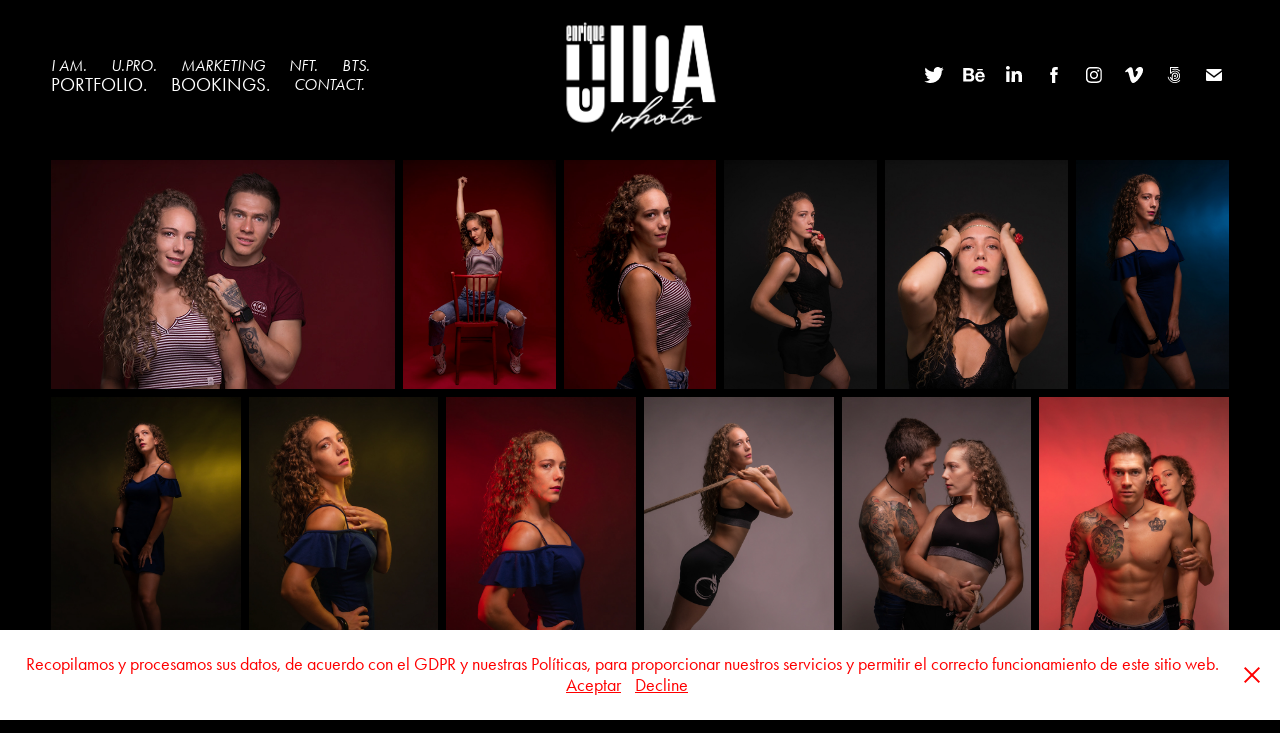

--- FILE ---
content_type: text/html; charset=utf-8
request_url: https://eulloa.com/couple
body_size: 14827
content:
<!DOCTYPE HTML>
<html lang="en-US">
<head>
  <meta charset="UTF-8" />
  <meta name="viewport" content="width=device-width, initial-scale=1" />
      <meta name="keywords"  content="enrique,ulloa,eulloa,fotografo,photographer,filmmaker,coruña,spain,españa,galicia,freelance,enriqueulloa,fotografia,fotoestudio,retrato,retratista,modelos,books,sesiones,foto sesiones,a coruña,nft,nftphotographer,nftartis" />
      <meta name="description"  content="Enrique Ulloa - Photographer

Fotógrafo profesional en A Coruña, especializado en retrato, moda, beauty y publicidad." />
      <meta name="twitter:card"  content="summary_large_image" />
      <meta name="twitter:site"  content="@AdobePortfolio" />
      <meta  property="og:title" content="Enrique Ulloa Fotógrafo  - I am Tania." />
      <meta  property="og:description" content="Enrique Ulloa - Photographer

Fotógrafo profesional en A Coruña, especializado en retrato, moda, beauty y publicidad." />
      <meta  property="og:image" content="https://cdn.myportfolio.com/491be95e64550767b237b10cee51fdc5/e0663b28-0e0f-46ec-9616-933bce980384_rwc_0x0x1639x1224x1639.png?h=c0d0ee31e89febd538b2378f6c6d874d" />
        <link rel="icon" href="https://cdn.myportfolio.com/491be95e64550767b237b10cee51fdc5/a5c091e4-1e46-466c-bcb1-8503728a7432_carw_1x1x32.png?h=17d2a65f7a2e11b5e8ba31acee002d39" />
        <link rel="apple-touch-icon" href="https://cdn.myportfolio.com/491be95e64550767b237b10cee51fdc5/405d93ce-7bc6-4f07-ac54-af77f7d45468_carw_1x1x180.png?h=0ccaf9777468c494c9bd85638e44d4fd" />
      <link rel="stylesheet" href="/dist/css/main.css" type="text/css" />
      <link rel="stylesheet" href="https://cdn.myportfolio.com/491be95e64550767b237b10cee51fdc5/5e716d7234f590320372f5d5d51f4f171683644555.css?h=675a34e7badeecfe52122807258dbc5e" type="text/css" />
    <link rel="canonical" href="https://eulloa.com/couple" />
      <title>Enrique Ulloa Fotógrafo  - I am Tania.</title>
    <script type="text/javascript" src="//use.typekit.net/ik/[base64].js?cb=8dae7d4d979f383d5ca1dd118e49b6878a07c580" async onload="
    try {
      window.Typekit.load();
    } catch (e) {
      console.warn('Typekit not loaded.');
    }
    "></script>
</head>
  <body class="transition-enabled">  <div class='page-background-video page-background-video-with-panel'>
  </div>
  <div class="js-responsive-nav">
    <div class="responsive-nav has-social">
      <div class="close-responsive-click-area js-close-responsive-nav">
        <div class="close-responsive-button"></div>
      </div>
          <nav class="nav-container" data-hover-hint="nav" data-hover-hint-placement="bottom-start">
      <div class="page-title">
        <a href="/i-am" >I am.</a>
      </div>
      <div class="page-title">
        <a href="/upro" >u.Pro.</a>
      </div>
      <div class="page-title">
        <a href="/marketing" >Marketing</a>
      </div>
      <div class="page-title">
        <a href="/nfts" >NFT.</a>
      </div>
      <div class="page-title">
        <a href="/bts" >BTS.</a>
      </div>
                <div class="gallery-title"><a href="/portafolio" >Portfolio.</a></div>
      <div class="link-title">
        <a href="https://eulloa.setmore.com/" target="_blank">Bookings.</a>
      </div>
      <div class="page-title">
        <a href="/contact" >Contact.</a>
      </div>
          </nav>
        <div class="social pf-nav-social" data-context="theme.nav" data-hover-hint="navSocialIcons" data-hover-hint-placement="bottom-start">
          <ul>
                  <li>
                    <a href="https://twitter.com/enriqueulloa" target="_blank">
                      <svg xmlns="http://www.w3.org/2000/svg" xmlns:xlink="http://www.w3.org/1999/xlink" version="1.1" viewBox="0 0 30 24" xml:space="preserve" class="icon"><path d="M24.71 5.89C24 6.2 23.2 6.4 22.4 6.53c0.82-0.5 1.45-1.29 1.75-2.23c-0.77 0.46-1.62 0.8-2.53 1 C20.92 4.5 19.9 4 18.7 4c-2.2 0-3.99 1.81-3.99 4.04c0 0.3 0 0.6 0.1 0.92C11.54 8.8 8.6 7.2 6.6 4.7 C6.3 5.3 6.1 6 6.1 6.77c0 1.4 0.7 2.6 1.8 3.36c-0.65-0.02-1.27-0.2-1.81-0.51c0 0 0 0 0 0.1 c0 2 1.4 3.6 3.2 3.96c-0.34 0.09-0.69 0.14-1.05 0.14c-0.26 0-0.51-0.03-0.75-0.07c0.51 1.6 2 2.8 3.7 2.8 c-1.36 1.08-3.08 1.73-4.95 1.73c-0.32 0-0.64-0.02-0.95-0.06C7.05 19.3 9.1 20 11.4 20c7.33 0 11.34-6.15 11.34-11.49 c0-0.18 0-0.35-0.01-0.52C23.5 7.4 24.2 6.7 24.7 5.89z"/></svg>
                    </a>
                  </li>
                  <li>
                    <a href="https://www.behance.net/enriqueulloa" target="_blank">
                      <svg id="Layer_1" data-name="Layer 1" xmlns="http://www.w3.org/2000/svg" viewBox="0 0 30 24" class="icon"><path id="path-1" d="M18.83,14.38a2.78,2.78,0,0,0,.65,1.9,2.31,2.31,0,0,0,1.7.59,2.31,2.31,0,0,0,1.38-.41,1.79,1.79,0,0,0,.71-0.87h2.31a4.48,4.48,0,0,1-1.71,2.53,5,5,0,0,1-2.78.76,5.53,5.53,0,0,1-2-.37,4.34,4.34,0,0,1-1.55-1,4.77,4.77,0,0,1-1-1.63,6.29,6.29,0,0,1,0-4.13,4.83,4.83,0,0,1,1-1.64A4.64,4.64,0,0,1,19.09,9a4.86,4.86,0,0,1,2-.4A4.5,4.5,0,0,1,23.21,9a4.36,4.36,0,0,1,1.5,1.3,5.39,5.39,0,0,1,.84,1.86,7,7,0,0,1,.18,2.18h-6.9Zm3.67-3.24A1.94,1.94,0,0,0,21,10.6a2.26,2.26,0,0,0-1,.22,2,2,0,0,0-.66.54,1.94,1.94,0,0,0-.35.69,3.47,3.47,0,0,0-.12.65h4.29A2.75,2.75,0,0,0,22.5,11.14ZM18.29,6h5.36V7.35H18.29V6ZM13.89,17.7a4.4,4.4,0,0,1-1.51.7,6.44,6.44,0,0,1-1.73.22H4.24V5.12h6.24a7.7,7.7,0,0,1,1.73.17,3.67,3.67,0,0,1,1.33.56,2.6,2.6,0,0,1,.86,1,3.74,3.74,0,0,1,.3,1.58,3,3,0,0,1-.46,1.7,3.33,3.33,0,0,1-1.35,1.12,3.19,3.19,0,0,1,1.82,1.26,3.79,3.79,0,0,1,.59,2.17,3.79,3.79,0,0,1-.39,1.77A3.24,3.24,0,0,1,13.89,17.7ZM11.72,8.19a1.25,1.25,0,0,0-.45-0.47,1.88,1.88,0,0,0-.64-0.24,5.5,5.5,0,0,0-.76-0.05H7.16v3.16h3a2,2,0,0,0,1.28-.38A1.43,1.43,0,0,0,11.89,9,1.73,1.73,0,0,0,11.72,8.19ZM11.84,13a2.39,2.39,0,0,0-1.52-.45H7.16v3.73h3.11a3.61,3.61,0,0,0,.82-0.09A2,2,0,0,0,11.77,16a1.39,1.39,0,0,0,.47-0.54,1.85,1.85,0,0,0,.17-0.88A1.77,1.77,0,0,0,11.84,13Z"/></svg>
                    </a>
                  </li>
                  <li>
                    <a href="https://www.linkedin.com/in/quiqueulloa/" target="_blank">
                      <svg version="1.1" id="Layer_1" xmlns="http://www.w3.org/2000/svg" xmlns:xlink="http://www.w3.org/1999/xlink" viewBox="0 0 30 24" style="enable-background:new 0 0 30 24;" xml:space="preserve" class="icon">
                      <path id="path-1_24_" d="M19.6,19v-5.8c0-1.4-0.5-2.4-1.7-2.4c-1,0-1.5,0.7-1.8,1.3C16,12.3,16,12.6,16,13v6h-3.4
                        c0,0,0.1-9.8,0-10.8H16v1.5c0,0,0,0,0,0h0v0C16.4,9,17.2,7.9,19,7.9c2.3,0,4,1.5,4,4.9V19H19.6z M8.9,6.7L8.9,6.7
                        C7.7,6.7,7,5.9,7,4.9C7,3.8,7.8,3,8.9,3s1.9,0.8,1.9,1.9C10.9,5.9,10.1,6.7,8.9,6.7z M10.6,19H7.2V8.2h3.4V19z"/>
                      </svg>
                    </a>
                  </li>
                  <li>
                    <a href="https://www.facebook.com/eulloa.photo/" target="_blank">
                      <svg xmlns="http://www.w3.org/2000/svg" xmlns:xlink="http://www.w3.org/1999/xlink" version="1.1" x="0px" y="0px" viewBox="0 0 30 24" xml:space="preserve" class="icon"><path d="M16.21 20h-3.26v-8h-1.63V9.24h1.63V7.59c0-2.25 0.92-3.59 3.53-3.59h2.17v2.76H17.3 c-1.02 0-1.08 0.39-1.08 1.11l0 1.38h2.46L18.38 12h-2.17V20z"/></svg>
                    </a>
                  </li>
                  <li>
                    <a href="https://www.instagram.com/enriqueulloa/" target="_blank">
                      <svg version="1.1" id="Layer_1" xmlns="http://www.w3.org/2000/svg" xmlns:xlink="http://www.w3.org/1999/xlink" viewBox="0 0 30 24" style="enable-background:new 0 0 30 24;" xml:space="preserve" class="icon">
                      <g>
                        <path d="M15,5.4c2.1,0,2.4,0,3.2,0c0.8,0,1.2,0.2,1.5,0.3c0.4,0.1,0.6,0.3,0.9,0.6c0.3,0.3,0.5,0.5,0.6,0.9
                          c0.1,0.3,0.2,0.7,0.3,1.5c0,0.8,0,1.1,0,3.2s0,2.4,0,3.2c0,0.8-0.2,1.2-0.3,1.5c-0.1,0.4-0.3,0.6-0.6,0.9c-0.3,0.3-0.5,0.5-0.9,0.6
                          c-0.3,0.1-0.7,0.2-1.5,0.3c-0.8,0-1.1,0-3.2,0s-2.4,0-3.2,0c-0.8,0-1.2-0.2-1.5-0.3c-0.4-0.1-0.6-0.3-0.9-0.6
                          c-0.3-0.3-0.5-0.5-0.6-0.9c-0.1-0.3-0.2-0.7-0.3-1.5c0-0.8,0-1.1,0-3.2s0-2.4,0-3.2c0-0.8,0.2-1.2,0.3-1.5c0.1-0.4,0.3-0.6,0.6-0.9
                          c0.3-0.3,0.5-0.5,0.9-0.6c0.3-0.1,0.7-0.2,1.5-0.3C12.6,5.4,12.9,5.4,15,5.4 M15,4c-2.2,0-2.4,0-3.3,0c-0.9,0-1.4,0.2-1.9,0.4
                          c-0.5,0.2-1,0.5-1.4,0.9C7.9,5.8,7.6,6.2,7.4,6.8C7.2,7.3,7.1,7.9,7,8.7C7,9.6,7,9.8,7,12s0,2.4,0,3.3c0,0.9,0.2,1.4,0.4,1.9
                          c0.2,0.5,0.5,1,0.9,1.4c0.4,0.4,0.9,0.7,1.4,0.9c0.5,0.2,1.1,0.3,1.9,0.4c0.9,0,1.1,0,3.3,0s2.4,0,3.3,0c0.9,0,1.4-0.2,1.9-0.4
                          c0.5-0.2,1-0.5,1.4-0.9c0.4-0.4,0.7-0.9,0.9-1.4c0.2-0.5,0.3-1.1,0.4-1.9c0-0.9,0-1.1,0-3.3s0-2.4,0-3.3c0-0.9-0.2-1.4-0.4-1.9
                          c-0.2-0.5-0.5-1-0.9-1.4c-0.4-0.4-0.9-0.7-1.4-0.9c-0.5-0.2-1.1-0.3-1.9-0.4C17.4,4,17.2,4,15,4L15,4L15,4z"/>
                        <path d="M15,7.9c-2.3,0-4.1,1.8-4.1,4.1s1.8,4.1,4.1,4.1s4.1-1.8,4.1-4.1S17.3,7.9,15,7.9L15,7.9z M15,14.7c-1.5,0-2.7-1.2-2.7-2.7
                          c0-1.5,1.2-2.7,2.7-2.7s2.7,1.2,2.7,2.7C17.7,13.5,16.5,14.7,15,14.7L15,14.7z"/>
                        <path d="M20.2,7.7c0,0.5-0.4,1-1,1s-1-0.4-1-1s0.4-1,1-1S20.2,7.2,20.2,7.7L20.2,7.7z"/>
                      </g>
                      </svg>
                    </a>
                  </li>
                  <li>
                    <a href="https://vimeo.com/user24574187" target="_blank">
                      <svg xmlns="http://www.w3.org/2000/svg" xmlns:xlink="http://www.w3.org/1999/xlink" version="1.1" id="Layer_1" viewBox="0 0 30 24" xml:space="preserve" class="icon"><path d="M23.99 7.7c-0.08 1.8-1.3 4.27-3.67 7.4c-2.45 3.27-4.52 4.9-6.21 4.9c-1.05 0-1.94-0.99-2.66-2.99 c-0.48-1.82-0.97-3.65-1.45-5.48C9.46 9.6 8.9 8.6 8.3 8.55c-0.13 0-0.61 0.29-1.41 0.87L6 8.3C6.89 7.5 7.8 6.7 8.6 5.9 c1.18-1.05 2.07-1.61 2.67-1.66c1.4-0.14 2.3 0.8 2.6 2.95c0.35 2.3 0.6 3.7 0.7 4.24c0.4 1.9 0.8 2.8 1.3 2.8 c0.38 0 0.94-0.61 1.7-1.84c0.75-1.22 1.16-2.16 1.21-2.79c0.11-1.06-0.3-1.59-1.21-1.59c-0.43 0-0.88 0.1-1.33 0.3 c0.88-2.98 2.58-4.43 5.07-4.34C23.23 4.1 24.1 5.3 24 7.7z"/></svg>
                    </a>
                  </li>
                  <li>
                    <a href="https://500px.com/enriqueulloa" target="_blank">
                      <svg version="1.1" id="Layer_1" xmlns="http://www.w3.org/2000/svg" xmlns:xlink="http://www.w3.org/1999/xlink" x="0px" y="0px" viewBox="0 0 30 24" style="enable-background:new 0 0 30 24;" xml:space="preserve" class="icon">
                      <path d="M11,14.5c0,0,0.1,0.2,0.1,0.4c0.3,0.6,0.6,1.2,1.1,1.7c0.5,0.5,1,0.9,1.7,1.1c0.6,0.3,1.3,0.4,2,0.4c0.7,0,1.4-0.1,2-0.4
                        c0.6-0.3,1.2-0.6,1.7-1.1c0.5-0.5,0.9-1,1.1-1.7c0.3-0.6,0.4-1.3,0.4-2c0-0.7-0.1-1.4-0.4-2c-0.3-0.6-0.6-1.2-1.1-1.7
                        c-0.5-0.5-1-0.9-1.7-1.1c-0.6-0.3-1.3-0.4-2-0.4c-0.7,0-1.4,0.1-2.1,0.4c-0.5,0.2-1.4,0.8-1.9,1.3l0,0V5l7.2,0
                        c0.3,0,0.3-0.4,0.3-0.5c0-0.1,0-0.5-0.3-0.5l-7.8,0C11.2,4,11,4.2,11,4.3v6.1c0,0.2,0.2,0.3,0.5,0.4c0.4,0.1,0.5,0,0.7-0.2l0,0
                        c0.2-0.2,0.7-0.8,0.7-0.8c0.8-0.8,1.9-1.3,3-1.3c1.1,0,2.2,0.4,3,1.3c0.8,0.8,1.3,1.9,1.3,3c0,1.1-0.4,2.2-1.2,3
                        c-0.8,0.8-1.9,1.3-3,1.3c-0.8,0-1.5-0.2-2.2-0.6l0-3.7c0-0.5,0.2-1,0.6-1.4c0.4-0.5,1-0.7,1.6-0.7c0.6,0,1.2,0.2,1.6,0.6
                        c0.4,0.4,0.6,0.9,0.6,1.5c0,1.2-1,2.2-2.2,2.2c-0.2,0-0.7-0.1-0.7-0.1c-0.2-0.1-0.4,0.3-0.4,0.4c-0.1,0.4,0.1,0.5,0.1,0.5
                        c0.4,0.1,0.7,0.1,1,0.1c1.7,0,3.2-1.4,3.2-3.2c0-1.7-1.4-3.1-3.2-3.1c-0.9,0-1.7,0.3-2.3,0.9c-0.6,0.6-0.9,1.3-0.9,2.1l0,0
                        c0,0.1,0,2.3,0,3l0,0c-0.3-0.4-0.7-0.9-0.9-1.5c-0.1-0.2-0.3-0.2-0.5-0.1C11.2,14.2,10.9,14.3,11,14.5L11,14.5z M14.7,13.6
                        c0,0.1,0.1,0.2,0.2,0.3l0,0c0.1,0.1,0.2,0.1,0.3,0.1c0.1,0,0.1,0,0.1,0c0,0,0.5-0.5,0.6-0.6l0.6,0.6c0.1,0.1,0.1,0.1,0.2,0.1
                        c0.1,0,0.2-0.1,0.3-0.2c0.2-0.2,0.1-0.4,0.1-0.4l-0.6-0.6l0.6-0.6c0.1-0.1,0-0.3-0.1-0.4c-0.2-0.2-0.3-0.2-0.4-0.1l-0.6,0.6
                        l-0.6-0.6c0,0-0.1,0-0.1,0c-0.1,0-0.2,0.1-0.3,0.2c-0.2,0.2-0.2,0.3-0.1,0.4l0.6,0.6l-0.6,0.6C14.7,13.5,14.7,13.6,14.7,13.6z
                         M16,5.7c-0.9,0-1.9,0.2-2.7,0.5c-0.1,0-0.1,0.1-0.1,0.2c0,0.1,0,0.2,0.1,0.3c0,0.1,0.2,0.4,0.4,0.3c0.8-0.3,1.6-0.4,2.3-0.4
                        c0.9,0,1.7,0.2,2.5,0.5c0.6,0.3,1.2,0.6,1.8,1.2c0,0,0.1,0.1,0.1,0.1c0.1,0,0.2-0.1,0.3-0.2C20.9,8,21,7.8,20.9,7.6
                        c-0.6-0.6-1.3-1-2.1-1.4C17.9,5.9,16.9,5.7,16,5.7z M21,17.3L21,17.3c-0.1-0.1-0.2-0.2-0.3-0.2c-0.1,0-0.2,0-0.2,0.1l-0.1,0.1
                        c-0.6,0.6-1.3,1-2,1.4c-0.8,0.3-1.6,0.5-2.5,0.5c-0.9,0-1.7-0.2-2.5-0.5c-0.8-0.3-1.4-0.8-2-1.4c-0.6-0.6-1.1-1.3-1.4-2
                        c-0.3-0.7-0.4-1.2-0.4-1.4c0,0,0,0,0,0c0-0.2-0.2-0.2-0.5-0.2c-0.1,0-0.5,0.1-0.4,0.3l0,0C8.9,14.5,9,15,9.3,15.6
                        c0.4,0.9,0.9,1.6,1.6,2.3c0.7,0.7,1.4,1.2,2.3,1.6C14,19.8,15,20,16,20c1,0,1.9-0.2,2.8-0.6c0.9-0.4,1.6-0.9,2.3-1.6
                        c0,0,0,0,0.1-0.1C21.2,17.7,21.3,17.6,21,17.3z"/>
                      </svg>
                    </a>
                  </li>
                  <li>
                    <a href="mailto:eulloa@me.com">
                      <svg version="1.1" id="Layer_1" xmlns="http://www.w3.org/2000/svg" xmlns:xlink="http://www.w3.org/1999/xlink" x="0px" y="0px" viewBox="0 0 30 24" style="enable-background:new 0 0 30 24;" xml:space="preserve" class="icon">
                        <g>
                          <path d="M15,13L7.1,7.1c0-0.5,0.4-1,1-1h13.8c0.5,0,1,0.4,1,1L15,13z M15,14.8l7.9-5.9v8.1c0,0.5-0.4,1-1,1H8.1c-0.5,0-1-0.4-1-1 V8.8L15,14.8z"/>
                        </g>
                      </svg>
                    </a>
                  </li>
          </ul>
        </div>
    </div>
  </div>
    <header class="site-header js-site-header  js-fixed-nav" data-context="theme.nav" data-hover-hint="nav" data-hover-hint-placement="top-start">
        <nav class="nav-container" data-hover-hint="nav" data-hover-hint-placement="bottom-start">
      <div class="page-title">
        <a href="/i-am" >I am.</a>
      </div>
      <div class="page-title">
        <a href="/upro" >u.Pro.</a>
      </div>
      <div class="page-title">
        <a href="/marketing" >Marketing</a>
      </div>
      <div class="page-title">
        <a href="/nfts" >NFT.</a>
      </div>
      <div class="page-title">
        <a href="/bts" >BTS.</a>
      </div>
                <div class="gallery-title"><a href="/portafolio" >Portfolio.</a></div>
      <div class="link-title">
        <a href="https://eulloa.setmore.com/" target="_blank">Bookings.</a>
      </div>
      <div class="page-title">
        <a href="/contact" >Contact.</a>
      </div>
        </nav>
        <div class="logo-wrap" data-context="theme.logo.header" data-hover-hint="logo" data-hover-hint-placement="bottom-start">
          <div class="logo e2e-site-logo-text logo-image  ">
    <a href="/home" class="image-normal image-link">
      <img src="https://cdn.myportfolio.com/491be95e64550767b237b10cee51fdc5/1a8e2174-d93e-4030-83c0-2459aefd4a97_rwc_9x0x1635x1224x4096.png?h=b7cf13b8ee3fe5613909e1f6ba964b3d" alt="Enrique Ulloa">
    </a>
          </div>
        </div>
        <div class="social pf-nav-social" data-context="theme.nav" data-hover-hint="navSocialIcons" data-hover-hint-placement="bottom-start">
          <ul>
                  <li>
                    <a href="https://twitter.com/enriqueulloa" target="_blank">
                      <svg xmlns="http://www.w3.org/2000/svg" xmlns:xlink="http://www.w3.org/1999/xlink" version="1.1" viewBox="0 0 30 24" xml:space="preserve" class="icon"><path d="M24.71 5.89C24 6.2 23.2 6.4 22.4 6.53c0.82-0.5 1.45-1.29 1.75-2.23c-0.77 0.46-1.62 0.8-2.53 1 C20.92 4.5 19.9 4 18.7 4c-2.2 0-3.99 1.81-3.99 4.04c0 0.3 0 0.6 0.1 0.92C11.54 8.8 8.6 7.2 6.6 4.7 C6.3 5.3 6.1 6 6.1 6.77c0 1.4 0.7 2.6 1.8 3.36c-0.65-0.02-1.27-0.2-1.81-0.51c0 0 0 0 0 0.1 c0 2 1.4 3.6 3.2 3.96c-0.34 0.09-0.69 0.14-1.05 0.14c-0.26 0-0.51-0.03-0.75-0.07c0.51 1.6 2 2.8 3.7 2.8 c-1.36 1.08-3.08 1.73-4.95 1.73c-0.32 0-0.64-0.02-0.95-0.06C7.05 19.3 9.1 20 11.4 20c7.33 0 11.34-6.15 11.34-11.49 c0-0.18 0-0.35-0.01-0.52C23.5 7.4 24.2 6.7 24.7 5.89z"/></svg>
                    </a>
                  </li>
                  <li>
                    <a href="https://www.behance.net/enriqueulloa" target="_blank">
                      <svg id="Layer_1" data-name="Layer 1" xmlns="http://www.w3.org/2000/svg" viewBox="0 0 30 24" class="icon"><path id="path-1" d="M18.83,14.38a2.78,2.78,0,0,0,.65,1.9,2.31,2.31,0,0,0,1.7.59,2.31,2.31,0,0,0,1.38-.41,1.79,1.79,0,0,0,.71-0.87h2.31a4.48,4.48,0,0,1-1.71,2.53,5,5,0,0,1-2.78.76,5.53,5.53,0,0,1-2-.37,4.34,4.34,0,0,1-1.55-1,4.77,4.77,0,0,1-1-1.63,6.29,6.29,0,0,1,0-4.13,4.83,4.83,0,0,1,1-1.64A4.64,4.64,0,0,1,19.09,9a4.86,4.86,0,0,1,2-.4A4.5,4.5,0,0,1,23.21,9a4.36,4.36,0,0,1,1.5,1.3,5.39,5.39,0,0,1,.84,1.86,7,7,0,0,1,.18,2.18h-6.9Zm3.67-3.24A1.94,1.94,0,0,0,21,10.6a2.26,2.26,0,0,0-1,.22,2,2,0,0,0-.66.54,1.94,1.94,0,0,0-.35.69,3.47,3.47,0,0,0-.12.65h4.29A2.75,2.75,0,0,0,22.5,11.14ZM18.29,6h5.36V7.35H18.29V6ZM13.89,17.7a4.4,4.4,0,0,1-1.51.7,6.44,6.44,0,0,1-1.73.22H4.24V5.12h6.24a7.7,7.7,0,0,1,1.73.17,3.67,3.67,0,0,1,1.33.56,2.6,2.6,0,0,1,.86,1,3.74,3.74,0,0,1,.3,1.58,3,3,0,0,1-.46,1.7,3.33,3.33,0,0,1-1.35,1.12,3.19,3.19,0,0,1,1.82,1.26,3.79,3.79,0,0,1,.59,2.17,3.79,3.79,0,0,1-.39,1.77A3.24,3.24,0,0,1,13.89,17.7ZM11.72,8.19a1.25,1.25,0,0,0-.45-0.47,1.88,1.88,0,0,0-.64-0.24,5.5,5.5,0,0,0-.76-0.05H7.16v3.16h3a2,2,0,0,0,1.28-.38A1.43,1.43,0,0,0,11.89,9,1.73,1.73,0,0,0,11.72,8.19ZM11.84,13a2.39,2.39,0,0,0-1.52-.45H7.16v3.73h3.11a3.61,3.61,0,0,0,.82-0.09A2,2,0,0,0,11.77,16a1.39,1.39,0,0,0,.47-0.54,1.85,1.85,0,0,0,.17-0.88A1.77,1.77,0,0,0,11.84,13Z"/></svg>
                    </a>
                  </li>
                  <li>
                    <a href="https://www.linkedin.com/in/quiqueulloa/" target="_blank">
                      <svg version="1.1" id="Layer_1" xmlns="http://www.w3.org/2000/svg" xmlns:xlink="http://www.w3.org/1999/xlink" viewBox="0 0 30 24" style="enable-background:new 0 0 30 24;" xml:space="preserve" class="icon">
                      <path id="path-1_24_" d="M19.6,19v-5.8c0-1.4-0.5-2.4-1.7-2.4c-1,0-1.5,0.7-1.8,1.3C16,12.3,16,12.6,16,13v6h-3.4
                        c0,0,0.1-9.8,0-10.8H16v1.5c0,0,0,0,0,0h0v0C16.4,9,17.2,7.9,19,7.9c2.3,0,4,1.5,4,4.9V19H19.6z M8.9,6.7L8.9,6.7
                        C7.7,6.7,7,5.9,7,4.9C7,3.8,7.8,3,8.9,3s1.9,0.8,1.9,1.9C10.9,5.9,10.1,6.7,8.9,6.7z M10.6,19H7.2V8.2h3.4V19z"/>
                      </svg>
                    </a>
                  </li>
                  <li>
                    <a href="https://www.facebook.com/eulloa.photo/" target="_blank">
                      <svg xmlns="http://www.w3.org/2000/svg" xmlns:xlink="http://www.w3.org/1999/xlink" version="1.1" x="0px" y="0px" viewBox="0 0 30 24" xml:space="preserve" class="icon"><path d="M16.21 20h-3.26v-8h-1.63V9.24h1.63V7.59c0-2.25 0.92-3.59 3.53-3.59h2.17v2.76H17.3 c-1.02 0-1.08 0.39-1.08 1.11l0 1.38h2.46L18.38 12h-2.17V20z"/></svg>
                    </a>
                  </li>
                  <li>
                    <a href="https://www.instagram.com/enriqueulloa/" target="_blank">
                      <svg version="1.1" id="Layer_1" xmlns="http://www.w3.org/2000/svg" xmlns:xlink="http://www.w3.org/1999/xlink" viewBox="0 0 30 24" style="enable-background:new 0 0 30 24;" xml:space="preserve" class="icon">
                      <g>
                        <path d="M15,5.4c2.1,0,2.4,0,3.2,0c0.8,0,1.2,0.2,1.5,0.3c0.4,0.1,0.6,0.3,0.9,0.6c0.3,0.3,0.5,0.5,0.6,0.9
                          c0.1,0.3,0.2,0.7,0.3,1.5c0,0.8,0,1.1,0,3.2s0,2.4,0,3.2c0,0.8-0.2,1.2-0.3,1.5c-0.1,0.4-0.3,0.6-0.6,0.9c-0.3,0.3-0.5,0.5-0.9,0.6
                          c-0.3,0.1-0.7,0.2-1.5,0.3c-0.8,0-1.1,0-3.2,0s-2.4,0-3.2,0c-0.8,0-1.2-0.2-1.5-0.3c-0.4-0.1-0.6-0.3-0.9-0.6
                          c-0.3-0.3-0.5-0.5-0.6-0.9c-0.1-0.3-0.2-0.7-0.3-1.5c0-0.8,0-1.1,0-3.2s0-2.4,0-3.2c0-0.8,0.2-1.2,0.3-1.5c0.1-0.4,0.3-0.6,0.6-0.9
                          c0.3-0.3,0.5-0.5,0.9-0.6c0.3-0.1,0.7-0.2,1.5-0.3C12.6,5.4,12.9,5.4,15,5.4 M15,4c-2.2,0-2.4,0-3.3,0c-0.9,0-1.4,0.2-1.9,0.4
                          c-0.5,0.2-1,0.5-1.4,0.9C7.9,5.8,7.6,6.2,7.4,6.8C7.2,7.3,7.1,7.9,7,8.7C7,9.6,7,9.8,7,12s0,2.4,0,3.3c0,0.9,0.2,1.4,0.4,1.9
                          c0.2,0.5,0.5,1,0.9,1.4c0.4,0.4,0.9,0.7,1.4,0.9c0.5,0.2,1.1,0.3,1.9,0.4c0.9,0,1.1,0,3.3,0s2.4,0,3.3,0c0.9,0,1.4-0.2,1.9-0.4
                          c0.5-0.2,1-0.5,1.4-0.9c0.4-0.4,0.7-0.9,0.9-1.4c0.2-0.5,0.3-1.1,0.4-1.9c0-0.9,0-1.1,0-3.3s0-2.4,0-3.3c0-0.9-0.2-1.4-0.4-1.9
                          c-0.2-0.5-0.5-1-0.9-1.4c-0.4-0.4-0.9-0.7-1.4-0.9c-0.5-0.2-1.1-0.3-1.9-0.4C17.4,4,17.2,4,15,4L15,4L15,4z"/>
                        <path d="M15,7.9c-2.3,0-4.1,1.8-4.1,4.1s1.8,4.1,4.1,4.1s4.1-1.8,4.1-4.1S17.3,7.9,15,7.9L15,7.9z M15,14.7c-1.5,0-2.7-1.2-2.7-2.7
                          c0-1.5,1.2-2.7,2.7-2.7s2.7,1.2,2.7,2.7C17.7,13.5,16.5,14.7,15,14.7L15,14.7z"/>
                        <path d="M20.2,7.7c0,0.5-0.4,1-1,1s-1-0.4-1-1s0.4-1,1-1S20.2,7.2,20.2,7.7L20.2,7.7z"/>
                      </g>
                      </svg>
                    </a>
                  </li>
                  <li>
                    <a href="https://vimeo.com/user24574187" target="_blank">
                      <svg xmlns="http://www.w3.org/2000/svg" xmlns:xlink="http://www.w3.org/1999/xlink" version="1.1" id="Layer_1" viewBox="0 0 30 24" xml:space="preserve" class="icon"><path d="M23.99 7.7c-0.08 1.8-1.3 4.27-3.67 7.4c-2.45 3.27-4.52 4.9-6.21 4.9c-1.05 0-1.94-0.99-2.66-2.99 c-0.48-1.82-0.97-3.65-1.45-5.48C9.46 9.6 8.9 8.6 8.3 8.55c-0.13 0-0.61 0.29-1.41 0.87L6 8.3C6.89 7.5 7.8 6.7 8.6 5.9 c1.18-1.05 2.07-1.61 2.67-1.66c1.4-0.14 2.3 0.8 2.6 2.95c0.35 2.3 0.6 3.7 0.7 4.24c0.4 1.9 0.8 2.8 1.3 2.8 c0.38 0 0.94-0.61 1.7-1.84c0.75-1.22 1.16-2.16 1.21-2.79c0.11-1.06-0.3-1.59-1.21-1.59c-0.43 0-0.88 0.1-1.33 0.3 c0.88-2.98 2.58-4.43 5.07-4.34C23.23 4.1 24.1 5.3 24 7.7z"/></svg>
                    </a>
                  </li>
                  <li>
                    <a href="https://500px.com/enriqueulloa" target="_blank">
                      <svg version="1.1" id="Layer_1" xmlns="http://www.w3.org/2000/svg" xmlns:xlink="http://www.w3.org/1999/xlink" x="0px" y="0px" viewBox="0 0 30 24" style="enable-background:new 0 0 30 24;" xml:space="preserve" class="icon">
                      <path d="M11,14.5c0,0,0.1,0.2,0.1,0.4c0.3,0.6,0.6,1.2,1.1,1.7c0.5,0.5,1,0.9,1.7,1.1c0.6,0.3,1.3,0.4,2,0.4c0.7,0,1.4-0.1,2-0.4
                        c0.6-0.3,1.2-0.6,1.7-1.1c0.5-0.5,0.9-1,1.1-1.7c0.3-0.6,0.4-1.3,0.4-2c0-0.7-0.1-1.4-0.4-2c-0.3-0.6-0.6-1.2-1.1-1.7
                        c-0.5-0.5-1-0.9-1.7-1.1c-0.6-0.3-1.3-0.4-2-0.4c-0.7,0-1.4,0.1-2.1,0.4c-0.5,0.2-1.4,0.8-1.9,1.3l0,0V5l7.2,0
                        c0.3,0,0.3-0.4,0.3-0.5c0-0.1,0-0.5-0.3-0.5l-7.8,0C11.2,4,11,4.2,11,4.3v6.1c0,0.2,0.2,0.3,0.5,0.4c0.4,0.1,0.5,0,0.7-0.2l0,0
                        c0.2-0.2,0.7-0.8,0.7-0.8c0.8-0.8,1.9-1.3,3-1.3c1.1,0,2.2,0.4,3,1.3c0.8,0.8,1.3,1.9,1.3,3c0,1.1-0.4,2.2-1.2,3
                        c-0.8,0.8-1.9,1.3-3,1.3c-0.8,0-1.5-0.2-2.2-0.6l0-3.7c0-0.5,0.2-1,0.6-1.4c0.4-0.5,1-0.7,1.6-0.7c0.6,0,1.2,0.2,1.6,0.6
                        c0.4,0.4,0.6,0.9,0.6,1.5c0,1.2-1,2.2-2.2,2.2c-0.2,0-0.7-0.1-0.7-0.1c-0.2-0.1-0.4,0.3-0.4,0.4c-0.1,0.4,0.1,0.5,0.1,0.5
                        c0.4,0.1,0.7,0.1,1,0.1c1.7,0,3.2-1.4,3.2-3.2c0-1.7-1.4-3.1-3.2-3.1c-0.9,0-1.7,0.3-2.3,0.9c-0.6,0.6-0.9,1.3-0.9,2.1l0,0
                        c0,0.1,0,2.3,0,3l0,0c-0.3-0.4-0.7-0.9-0.9-1.5c-0.1-0.2-0.3-0.2-0.5-0.1C11.2,14.2,10.9,14.3,11,14.5L11,14.5z M14.7,13.6
                        c0,0.1,0.1,0.2,0.2,0.3l0,0c0.1,0.1,0.2,0.1,0.3,0.1c0.1,0,0.1,0,0.1,0c0,0,0.5-0.5,0.6-0.6l0.6,0.6c0.1,0.1,0.1,0.1,0.2,0.1
                        c0.1,0,0.2-0.1,0.3-0.2c0.2-0.2,0.1-0.4,0.1-0.4l-0.6-0.6l0.6-0.6c0.1-0.1,0-0.3-0.1-0.4c-0.2-0.2-0.3-0.2-0.4-0.1l-0.6,0.6
                        l-0.6-0.6c0,0-0.1,0-0.1,0c-0.1,0-0.2,0.1-0.3,0.2c-0.2,0.2-0.2,0.3-0.1,0.4l0.6,0.6l-0.6,0.6C14.7,13.5,14.7,13.6,14.7,13.6z
                         M16,5.7c-0.9,0-1.9,0.2-2.7,0.5c-0.1,0-0.1,0.1-0.1,0.2c0,0.1,0,0.2,0.1,0.3c0,0.1,0.2,0.4,0.4,0.3c0.8-0.3,1.6-0.4,2.3-0.4
                        c0.9,0,1.7,0.2,2.5,0.5c0.6,0.3,1.2,0.6,1.8,1.2c0,0,0.1,0.1,0.1,0.1c0.1,0,0.2-0.1,0.3-0.2C20.9,8,21,7.8,20.9,7.6
                        c-0.6-0.6-1.3-1-2.1-1.4C17.9,5.9,16.9,5.7,16,5.7z M21,17.3L21,17.3c-0.1-0.1-0.2-0.2-0.3-0.2c-0.1,0-0.2,0-0.2,0.1l-0.1,0.1
                        c-0.6,0.6-1.3,1-2,1.4c-0.8,0.3-1.6,0.5-2.5,0.5c-0.9,0-1.7-0.2-2.5-0.5c-0.8-0.3-1.4-0.8-2-1.4c-0.6-0.6-1.1-1.3-1.4-2
                        c-0.3-0.7-0.4-1.2-0.4-1.4c0,0,0,0,0,0c0-0.2-0.2-0.2-0.5-0.2c-0.1,0-0.5,0.1-0.4,0.3l0,0C8.9,14.5,9,15,9.3,15.6
                        c0.4,0.9,0.9,1.6,1.6,2.3c0.7,0.7,1.4,1.2,2.3,1.6C14,19.8,15,20,16,20c1,0,1.9-0.2,2.8-0.6c0.9-0.4,1.6-0.9,2.3-1.6
                        c0,0,0,0,0.1-0.1C21.2,17.7,21.3,17.6,21,17.3z"/>
                      </svg>
                    </a>
                  </li>
                  <li>
                    <a href="mailto:eulloa@me.com">
                      <svg version="1.1" id="Layer_1" xmlns="http://www.w3.org/2000/svg" xmlns:xlink="http://www.w3.org/1999/xlink" x="0px" y="0px" viewBox="0 0 30 24" style="enable-background:new 0 0 30 24;" xml:space="preserve" class="icon">
                        <g>
                          <path d="M15,13L7.1,7.1c0-0.5,0.4-1,1-1h13.8c0.5,0,1,0.4,1,1L15,13z M15,14.8l7.9-5.9v8.1c0,0.5-0.4,1-1,1H8.1c-0.5,0-1-0.4-1-1 V8.8L15,14.8z"/>
                        </g>
                      </svg>
                    </a>
                  </li>
          </ul>
        </div>
        <div class="hamburger-click-area js-hamburger">
          <div class="hamburger">
            <i></i>
            <i></i>
            <i></i>
          </div>
        </div>
    </header>
    <div class="header-placeholder"></div>
  <div class="site-wrap cfix js-site-wrap">
    <div class="site-container">
      <div class="site-content e2e-site-content">
        <main>
  <div class="page-container" data-context="page.page.container" data-hover-hint="pageContainer">
    <section class="page standard-modules">
      <div class="page-content js-page-content" data-context="pages" data-identity="id:p601f1f284224ea0beec9975aa59ac7dcb627419ce7f5e30ca6351">
        <div id="project-canvas" class="js-project-modules modules content">
          <div id="project-modules">
              
              
              
              
              
              
              
              <div class="project-module module media_collection project-module-media_collection" data-id="m601f1f27d0e63fe21d4e099df4b0b658b774824f26a3491943f60"  style="padding-top: px;
padding-bottom: px;
">
  <div class="grid--main js-grid-main" data-grid-max-images="
  ">
    <div class="grid__item-container js-grid-item-container" data-flex-grow="390.09523809524" style="width:390.09523809524px; flex-grow:390.09523809524;" data-width="1920" data-height="1279">
      <script type="text/html" class="js-lightbox-slide-content">
        <div class="grid__image-wrapper">
          <img src="https://cdn.myportfolio.com/491be95e64550767b237b10cee51fdc5/cfd7b8f7-f77f-4504-8fbf-d2e162276125_rw_1920.jpg?h=8a11f25d77b641b0abb3a4337272202f" srcset="https://cdn.myportfolio.com/491be95e64550767b237b10cee51fdc5/cfd7b8f7-f77f-4504-8fbf-d2e162276125_rw_600.jpg?h=98ce435164932eee5b31984d274f27b8 600w,https://cdn.myportfolio.com/491be95e64550767b237b10cee51fdc5/cfd7b8f7-f77f-4504-8fbf-d2e162276125_rw_1200.jpg?h=cd2c2504b4c9e534a1da934aa064404e 1200w,https://cdn.myportfolio.com/491be95e64550767b237b10cee51fdc5/cfd7b8f7-f77f-4504-8fbf-d2e162276125_rw_1920.jpg?h=8a11f25d77b641b0abb3a4337272202f 1920w,"  sizes="(max-width: 1920px) 100vw, 1920px">
        <div>
      </script>
      <img
        class="grid__item-image js-grid__item-image grid__item-image-lazy js-lazy"
        src="[data-uri]"
        
        data-src="https://cdn.myportfolio.com/491be95e64550767b237b10cee51fdc5/cfd7b8f7-f77f-4504-8fbf-d2e162276125_rw_1920.jpg?h=8a11f25d77b641b0abb3a4337272202f"
        data-srcset="https://cdn.myportfolio.com/491be95e64550767b237b10cee51fdc5/cfd7b8f7-f77f-4504-8fbf-d2e162276125_rw_600.jpg?h=98ce435164932eee5b31984d274f27b8 600w,https://cdn.myportfolio.com/491be95e64550767b237b10cee51fdc5/cfd7b8f7-f77f-4504-8fbf-d2e162276125_rw_1200.jpg?h=cd2c2504b4c9e534a1da934aa064404e 1200w,https://cdn.myportfolio.com/491be95e64550767b237b10cee51fdc5/cfd7b8f7-f77f-4504-8fbf-d2e162276125_rw_1920.jpg?h=8a11f25d77b641b0abb3a4337272202f 1920w,"
      >
      <span class="grid__item-filler" style="padding-bottom:66.650390625%;"></span>
    </div>
    <div class="grid__item-container js-grid-item-container" data-flex-grow="173.291015625" style="width:173.291015625px; flex-grow:173.291015625;" data-width="1365" data-height="2048">
      <script type="text/html" class="js-lightbox-slide-content">
        <div class="grid__image-wrapper">
          <img src="https://cdn.myportfolio.com/491be95e64550767b237b10cee51fdc5/d0e713c9-49be-4082-a8b5-af8512a95ba8_rw_1920.jpg?h=1f2743d4ce9f356e78e9bfc2efef988f" srcset="https://cdn.myportfolio.com/491be95e64550767b237b10cee51fdc5/d0e713c9-49be-4082-a8b5-af8512a95ba8_rw_600.jpg?h=0ebdeecbea01bac0c2983ad4799149d7 600w,https://cdn.myportfolio.com/491be95e64550767b237b10cee51fdc5/d0e713c9-49be-4082-a8b5-af8512a95ba8_rw_1200.jpg?h=4b832009ed0b04a448adefd73bfdef03 1200w,https://cdn.myportfolio.com/491be95e64550767b237b10cee51fdc5/d0e713c9-49be-4082-a8b5-af8512a95ba8_rw_1920.jpg?h=1f2743d4ce9f356e78e9bfc2efef988f 1365w,"  sizes="(max-width: 1365px) 100vw, 1365px">
        <div>
      </script>
      <img
        class="grid__item-image js-grid__item-image grid__item-image-lazy js-lazy"
        src="[data-uri]"
        
        data-src="https://cdn.myportfolio.com/491be95e64550767b237b10cee51fdc5/d0e713c9-49be-4082-a8b5-af8512a95ba8_rw_1920.jpg?h=1f2743d4ce9f356e78e9bfc2efef988f"
        data-srcset="https://cdn.myportfolio.com/491be95e64550767b237b10cee51fdc5/d0e713c9-49be-4082-a8b5-af8512a95ba8_rw_600.jpg?h=0ebdeecbea01bac0c2983ad4799149d7 600w,https://cdn.myportfolio.com/491be95e64550767b237b10cee51fdc5/d0e713c9-49be-4082-a8b5-af8512a95ba8_rw_1200.jpg?h=4b832009ed0b04a448adefd73bfdef03 1200w,https://cdn.myportfolio.com/491be95e64550767b237b10cee51fdc5/d0e713c9-49be-4082-a8b5-af8512a95ba8_rw_1920.jpg?h=1f2743d4ce9f356e78e9bfc2efef988f 1365w,"
      >
      <span class="grid__item-filler" style="padding-bottom:150.03663003663%;"></span>
    </div>
    <div class="grid__item-container js-grid-item-container" data-flex-grow="173.291015625" style="width:173.291015625px; flex-grow:173.291015625;" data-width="1365" data-height="2048">
      <script type="text/html" class="js-lightbox-slide-content">
        <div class="grid__image-wrapper">
          <img src="https://cdn.myportfolio.com/491be95e64550767b237b10cee51fdc5/8faf6ba8-3b3e-40b6-b367-d2a006d67190_rw_1920.jpg?h=20090c31db0d9f01a488f22ceafd4cca" srcset="https://cdn.myportfolio.com/491be95e64550767b237b10cee51fdc5/8faf6ba8-3b3e-40b6-b367-d2a006d67190_rw_600.jpg?h=54b6a7c726e21fbc0acb1632fd95b60a 600w,https://cdn.myportfolio.com/491be95e64550767b237b10cee51fdc5/8faf6ba8-3b3e-40b6-b367-d2a006d67190_rw_1200.jpg?h=181f118f9b3975dbca42fee7e0006808 1200w,https://cdn.myportfolio.com/491be95e64550767b237b10cee51fdc5/8faf6ba8-3b3e-40b6-b367-d2a006d67190_rw_1920.jpg?h=20090c31db0d9f01a488f22ceafd4cca 1365w,"  sizes="(max-width: 1365px) 100vw, 1365px">
        <div>
      </script>
      <img
        class="grid__item-image js-grid__item-image grid__item-image-lazy js-lazy"
        src="[data-uri]"
        
        data-src="https://cdn.myportfolio.com/491be95e64550767b237b10cee51fdc5/8faf6ba8-3b3e-40b6-b367-d2a006d67190_rw_1920.jpg?h=20090c31db0d9f01a488f22ceafd4cca"
        data-srcset="https://cdn.myportfolio.com/491be95e64550767b237b10cee51fdc5/8faf6ba8-3b3e-40b6-b367-d2a006d67190_rw_600.jpg?h=54b6a7c726e21fbc0acb1632fd95b60a 600w,https://cdn.myportfolio.com/491be95e64550767b237b10cee51fdc5/8faf6ba8-3b3e-40b6-b367-d2a006d67190_rw_1200.jpg?h=181f118f9b3975dbca42fee7e0006808 1200w,https://cdn.myportfolio.com/491be95e64550767b237b10cee51fdc5/8faf6ba8-3b3e-40b6-b367-d2a006d67190_rw_1920.jpg?h=20090c31db0d9f01a488f22ceafd4cca 1365w,"
      >
      <span class="grid__item-filler" style="padding-bottom:150.03663003663%;"></span>
    </div>
    <div class="grid__item-container js-grid-item-container" data-flex-grow="173.291015625" style="width:173.291015625px; flex-grow:173.291015625;" data-width="1365" data-height="2048">
      <script type="text/html" class="js-lightbox-slide-content">
        <div class="grid__image-wrapper">
          <img src="https://cdn.myportfolio.com/491be95e64550767b237b10cee51fdc5/4ebd909d-3a60-469e-a07a-eac3cd3ab2d9_rw_1920.jpg?h=6cfbed3b4deb1bbfa63d00bfc1c52223" srcset="https://cdn.myportfolio.com/491be95e64550767b237b10cee51fdc5/4ebd909d-3a60-469e-a07a-eac3cd3ab2d9_rw_600.jpg?h=5eba0c3147ea00aa371d54490c5b5320 600w,https://cdn.myportfolio.com/491be95e64550767b237b10cee51fdc5/4ebd909d-3a60-469e-a07a-eac3cd3ab2d9_rw_1200.jpg?h=2ee47c1fd82d5357aab1813399a8578f 1200w,https://cdn.myportfolio.com/491be95e64550767b237b10cee51fdc5/4ebd909d-3a60-469e-a07a-eac3cd3ab2d9_rw_1920.jpg?h=6cfbed3b4deb1bbfa63d00bfc1c52223 1365w,"  sizes="(max-width: 1365px) 100vw, 1365px">
        <div>
      </script>
      <img
        class="grid__item-image js-grid__item-image grid__item-image-lazy js-lazy"
        src="[data-uri]"
        
        data-src="https://cdn.myportfolio.com/491be95e64550767b237b10cee51fdc5/4ebd909d-3a60-469e-a07a-eac3cd3ab2d9_rw_1920.jpg?h=6cfbed3b4deb1bbfa63d00bfc1c52223"
        data-srcset="https://cdn.myportfolio.com/491be95e64550767b237b10cee51fdc5/4ebd909d-3a60-469e-a07a-eac3cd3ab2d9_rw_600.jpg?h=5eba0c3147ea00aa371d54490c5b5320 600w,https://cdn.myportfolio.com/491be95e64550767b237b10cee51fdc5/4ebd909d-3a60-469e-a07a-eac3cd3ab2d9_rw_1200.jpg?h=2ee47c1fd82d5357aab1813399a8578f 1200w,https://cdn.myportfolio.com/491be95e64550767b237b10cee51fdc5/4ebd909d-3a60-469e-a07a-eac3cd3ab2d9_rw_1920.jpg?h=6cfbed3b4deb1bbfa63d00bfc1c52223 1365w,"
      >
      <span class="grid__item-filler" style="padding-bottom:150.03663003663%;"></span>
    </div>
    <div class="grid__item-container js-grid-item-container" data-flex-grow="207.94921875" style="width:207.94921875px; flex-grow:207.94921875;" data-width="1638" data-height="2048">
      <script type="text/html" class="js-lightbox-slide-content">
        <div class="grid__image-wrapper">
          <img src="https://cdn.myportfolio.com/491be95e64550767b237b10cee51fdc5/78e0065f-6aac-4f5a-b05c-4cdeacc2101e_rw_1920.jpg?h=aad88edc46e75ead4219182bdfc3970f" srcset="https://cdn.myportfolio.com/491be95e64550767b237b10cee51fdc5/78e0065f-6aac-4f5a-b05c-4cdeacc2101e_rw_600.jpg?h=8160768ef1f56ac22d61175f3083d634 600w,https://cdn.myportfolio.com/491be95e64550767b237b10cee51fdc5/78e0065f-6aac-4f5a-b05c-4cdeacc2101e_rw_1200.jpg?h=455c1a2f5b691af3f4bf774c03e9eb61 1200w,https://cdn.myportfolio.com/491be95e64550767b237b10cee51fdc5/78e0065f-6aac-4f5a-b05c-4cdeacc2101e_rw_1920.jpg?h=aad88edc46e75ead4219182bdfc3970f 1638w,"  sizes="(max-width: 1638px) 100vw, 1638px">
        <div>
      </script>
      <img
        class="grid__item-image js-grid__item-image grid__item-image-lazy js-lazy"
        src="[data-uri]"
        
        data-src="https://cdn.myportfolio.com/491be95e64550767b237b10cee51fdc5/78e0065f-6aac-4f5a-b05c-4cdeacc2101e_rw_1920.jpg?h=aad88edc46e75ead4219182bdfc3970f"
        data-srcset="https://cdn.myportfolio.com/491be95e64550767b237b10cee51fdc5/78e0065f-6aac-4f5a-b05c-4cdeacc2101e_rw_600.jpg?h=8160768ef1f56ac22d61175f3083d634 600w,https://cdn.myportfolio.com/491be95e64550767b237b10cee51fdc5/78e0065f-6aac-4f5a-b05c-4cdeacc2101e_rw_1200.jpg?h=455c1a2f5b691af3f4bf774c03e9eb61 1200w,https://cdn.myportfolio.com/491be95e64550767b237b10cee51fdc5/78e0065f-6aac-4f5a-b05c-4cdeacc2101e_rw_1920.jpg?h=aad88edc46e75ead4219182bdfc3970f 1638w,"
      >
      <span class="grid__item-filler" style="padding-bottom:125.03052503053%;"></span>
    </div>
    <div class="grid__item-container js-grid-item-container" data-flex-grow="173.291015625" style="width:173.291015625px; flex-grow:173.291015625;" data-width="1365" data-height="2048">
      <script type="text/html" class="js-lightbox-slide-content">
        <div class="grid__image-wrapper">
          <img src="https://cdn.myportfolio.com/491be95e64550767b237b10cee51fdc5/0611994d-adfe-4c56-a21a-9c492a26a259_rw_1920.jpg?h=cf0618cbb1cf4eba56990478d75e1813" srcset="https://cdn.myportfolio.com/491be95e64550767b237b10cee51fdc5/0611994d-adfe-4c56-a21a-9c492a26a259_rw_600.jpg?h=24de7f0158a66b487e0b21125d5e345c 600w,https://cdn.myportfolio.com/491be95e64550767b237b10cee51fdc5/0611994d-adfe-4c56-a21a-9c492a26a259_rw_1200.jpg?h=45632c315ced2feba29e45d67f693b0f 1200w,https://cdn.myportfolio.com/491be95e64550767b237b10cee51fdc5/0611994d-adfe-4c56-a21a-9c492a26a259_rw_1920.jpg?h=cf0618cbb1cf4eba56990478d75e1813 1365w,"  sizes="(max-width: 1365px) 100vw, 1365px">
        <div>
      </script>
      <img
        class="grid__item-image js-grid__item-image grid__item-image-lazy js-lazy"
        src="[data-uri]"
        
        data-src="https://cdn.myportfolio.com/491be95e64550767b237b10cee51fdc5/0611994d-adfe-4c56-a21a-9c492a26a259_rw_1920.jpg?h=cf0618cbb1cf4eba56990478d75e1813"
        data-srcset="https://cdn.myportfolio.com/491be95e64550767b237b10cee51fdc5/0611994d-adfe-4c56-a21a-9c492a26a259_rw_600.jpg?h=24de7f0158a66b487e0b21125d5e345c 600w,https://cdn.myportfolio.com/491be95e64550767b237b10cee51fdc5/0611994d-adfe-4c56-a21a-9c492a26a259_rw_1200.jpg?h=45632c315ced2feba29e45d67f693b0f 1200w,https://cdn.myportfolio.com/491be95e64550767b237b10cee51fdc5/0611994d-adfe-4c56-a21a-9c492a26a259_rw_1920.jpg?h=cf0618cbb1cf4eba56990478d75e1813 1365w,"
      >
      <span class="grid__item-filler" style="padding-bottom:150.03663003663%;"></span>
    </div>
    <div class="grid__item-container js-grid-item-container" data-flex-grow="173.291015625" style="width:173.291015625px; flex-grow:173.291015625;" data-width="1365" data-height="2048">
      <script type="text/html" class="js-lightbox-slide-content">
        <div class="grid__image-wrapper">
          <img src="https://cdn.myportfolio.com/491be95e64550767b237b10cee51fdc5/e3786cb6-bae7-4ba4-9ab5-18378bead4b7_rw_1920.jpg?h=90a434983375f6034470a26e0efeaebe" srcset="https://cdn.myportfolio.com/491be95e64550767b237b10cee51fdc5/e3786cb6-bae7-4ba4-9ab5-18378bead4b7_rw_600.jpg?h=c1f3261ea5f5e1124350be599771363d 600w,https://cdn.myportfolio.com/491be95e64550767b237b10cee51fdc5/e3786cb6-bae7-4ba4-9ab5-18378bead4b7_rw_1200.jpg?h=4a05e9fa4a72f72ec9449723280e8ed6 1200w,https://cdn.myportfolio.com/491be95e64550767b237b10cee51fdc5/e3786cb6-bae7-4ba4-9ab5-18378bead4b7_rw_1920.jpg?h=90a434983375f6034470a26e0efeaebe 1365w,"  sizes="(max-width: 1365px) 100vw, 1365px">
        <div>
      </script>
      <img
        class="grid__item-image js-grid__item-image grid__item-image-lazy js-lazy"
        src="[data-uri]"
        
        data-src="https://cdn.myportfolio.com/491be95e64550767b237b10cee51fdc5/e3786cb6-bae7-4ba4-9ab5-18378bead4b7_rw_1920.jpg?h=90a434983375f6034470a26e0efeaebe"
        data-srcset="https://cdn.myportfolio.com/491be95e64550767b237b10cee51fdc5/e3786cb6-bae7-4ba4-9ab5-18378bead4b7_rw_600.jpg?h=c1f3261ea5f5e1124350be599771363d 600w,https://cdn.myportfolio.com/491be95e64550767b237b10cee51fdc5/e3786cb6-bae7-4ba4-9ab5-18378bead4b7_rw_1200.jpg?h=4a05e9fa4a72f72ec9449723280e8ed6 1200w,https://cdn.myportfolio.com/491be95e64550767b237b10cee51fdc5/e3786cb6-bae7-4ba4-9ab5-18378bead4b7_rw_1920.jpg?h=90a434983375f6034470a26e0efeaebe 1365w,"
      >
      <span class="grid__item-filler" style="padding-bottom:150.03663003663%;"></span>
    </div>
    <div class="grid__item-container js-grid-item-container" data-flex-grow="173.291015625" style="width:173.291015625px; flex-grow:173.291015625;" data-width="1365" data-height="2048">
      <script type="text/html" class="js-lightbox-slide-content">
        <div class="grid__image-wrapper">
          <img src="https://cdn.myportfolio.com/491be95e64550767b237b10cee51fdc5/fd6bc8fd-50f4-4b32-9f6a-7211fce1172f_rw_1920.jpg?h=4ac9bb2f08907fe7ab2d1aed7482e9b7" srcset="https://cdn.myportfolio.com/491be95e64550767b237b10cee51fdc5/fd6bc8fd-50f4-4b32-9f6a-7211fce1172f_rw_600.jpg?h=4e8a231a7fd98ca6ca1556f797d72deb 600w,https://cdn.myportfolio.com/491be95e64550767b237b10cee51fdc5/fd6bc8fd-50f4-4b32-9f6a-7211fce1172f_rw_1200.jpg?h=2cb72b633b5a4d247de4f0f3826c7d85 1200w,https://cdn.myportfolio.com/491be95e64550767b237b10cee51fdc5/fd6bc8fd-50f4-4b32-9f6a-7211fce1172f_rw_1920.jpg?h=4ac9bb2f08907fe7ab2d1aed7482e9b7 1365w,"  sizes="(max-width: 1365px) 100vw, 1365px">
        <div>
      </script>
      <img
        class="grid__item-image js-grid__item-image grid__item-image-lazy js-lazy"
        src="[data-uri]"
        
        data-src="https://cdn.myportfolio.com/491be95e64550767b237b10cee51fdc5/fd6bc8fd-50f4-4b32-9f6a-7211fce1172f_rw_1920.jpg?h=4ac9bb2f08907fe7ab2d1aed7482e9b7"
        data-srcset="https://cdn.myportfolio.com/491be95e64550767b237b10cee51fdc5/fd6bc8fd-50f4-4b32-9f6a-7211fce1172f_rw_600.jpg?h=4e8a231a7fd98ca6ca1556f797d72deb 600w,https://cdn.myportfolio.com/491be95e64550767b237b10cee51fdc5/fd6bc8fd-50f4-4b32-9f6a-7211fce1172f_rw_1200.jpg?h=2cb72b633b5a4d247de4f0f3826c7d85 1200w,https://cdn.myportfolio.com/491be95e64550767b237b10cee51fdc5/fd6bc8fd-50f4-4b32-9f6a-7211fce1172f_rw_1920.jpg?h=4ac9bb2f08907fe7ab2d1aed7482e9b7 1365w,"
      >
      <span class="grid__item-filler" style="padding-bottom:150.03663003663%;"></span>
    </div>
    <div class="grid__item-container js-grid-item-container" data-flex-grow="173.291015625" style="width:173.291015625px; flex-grow:173.291015625;" data-width="1365" data-height="2048">
      <script type="text/html" class="js-lightbox-slide-content">
        <div class="grid__image-wrapper">
          <img src="https://cdn.myportfolio.com/491be95e64550767b237b10cee51fdc5/d2665c7f-b684-4f1f-a253-afdb3ca8eaaa_rw_1920.jpg?h=1be92de93bee19355d64fccc7b805779" srcset="https://cdn.myportfolio.com/491be95e64550767b237b10cee51fdc5/d2665c7f-b684-4f1f-a253-afdb3ca8eaaa_rw_600.jpg?h=e1e750778b16ee228790105721e16c7a 600w,https://cdn.myportfolio.com/491be95e64550767b237b10cee51fdc5/d2665c7f-b684-4f1f-a253-afdb3ca8eaaa_rw_1200.jpg?h=bc862ab4318496108ff113fc1bc4fd11 1200w,https://cdn.myportfolio.com/491be95e64550767b237b10cee51fdc5/d2665c7f-b684-4f1f-a253-afdb3ca8eaaa_rw_1920.jpg?h=1be92de93bee19355d64fccc7b805779 1365w,"  sizes="(max-width: 1365px) 100vw, 1365px">
        <div>
      </script>
      <img
        class="grid__item-image js-grid__item-image grid__item-image-lazy js-lazy"
        src="[data-uri]"
        
        data-src="https://cdn.myportfolio.com/491be95e64550767b237b10cee51fdc5/d2665c7f-b684-4f1f-a253-afdb3ca8eaaa_rw_1920.jpg?h=1be92de93bee19355d64fccc7b805779"
        data-srcset="https://cdn.myportfolio.com/491be95e64550767b237b10cee51fdc5/d2665c7f-b684-4f1f-a253-afdb3ca8eaaa_rw_600.jpg?h=e1e750778b16ee228790105721e16c7a 600w,https://cdn.myportfolio.com/491be95e64550767b237b10cee51fdc5/d2665c7f-b684-4f1f-a253-afdb3ca8eaaa_rw_1200.jpg?h=bc862ab4318496108ff113fc1bc4fd11 1200w,https://cdn.myportfolio.com/491be95e64550767b237b10cee51fdc5/d2665c7f-b684-4f1f-a253-afdb3ca8eaaa_rw_1920.jpg?h=1be92de93bee19355d64fccc7b805779 1365w,"
      >
      <span class="grid__item-filler" style="padding-bottom:150.03663003663%;"></span>
    </div>
    <div class="grid__item-container js-grid-item-container" data-flex-grow="173.291015625" style="width:173.291015625px; flex-grow:173.291015625;" data-width="1365" data-height="2048">
      <script type="text/html" class="js-lightbox-slide-content">
        <div class="grid__image-wrapper">
          <img src="https://cdn.myportfolio.com/491be95e64550767b237b10cee51fdc5/2d9067e7-f21f-489c-8245-fe4fda3eb073_rw_1920.jpg?h=7acb098a366cc02e2955c5496a53a1ac" srcset="https://cdn.myportfolio.com/491be95e64550767b237b10cee51fdc5/2d9067e7-f21f-489c-8245-fe4fda3eb073_rw_600.jpg?h=e44101643a00a2af1c8b5ec36e096abd 600w,https://cdn.myportfolio.com/491be95e64550767b237b10cee51fdc5/2d9067e7-f21f-489c-8245-fe4fda3eb073_rw_1200.jpg?h=563ded1f9c48b5c10f6ee63967017fc4 1200w,https://cdn.myportfolio.com/491be95e64550767b237b10cee51fdc5/2d9067e7-f21f-489c-8245-fe4fda3eb073_rw_1920.jpg?h=7acb098a366cc02e2955c5496a53a1ac 1365w,"  sizes="(max-width: 1365px) 100vw, 1365px">
        <div>
      </script>
      <img
        class="grid__item-image js-grid__item-image grid__item-image-lazy js-lazy"
        src="[data-uri]"
        
        data-src="https://cdn.myportfolio.com/491be95e64550767b237b10cee51fdc5/2d9067e7-f21f-489c-8245-fe4fda3eb073_rw_1920.jpg?h=7acb098a366cc02e2955c5496a53a1ac"
        data-srcset="https://cdn.myportfolio.com/491be95e64550767b237b10cee51fdc5/2d9067e7-f21f-489c-8245-fe4fda3eb073_rw_600.jpg?h=e44101643a00a2af1c8b5ec36e096abd 600w,https://cdn.myportfolio.com/491be95e64550767b237b10cee51fdc5/2d9067e7-f21f-489c-8245-fe4fda3eb073_rw_1200.jpg?h=563ded1f9c48b5c10f6ee63967017fc4 1200w,https://cdn.myportfolio.com/491be95e64550767b237b10cee51fdc5/2d9067e7-f21f-489c-8245-fe4fda3eb073_rw_1920.jpg?h=7acb098a366cc02e2955c5496a53a1ac 1365w,"
      >
      <span class="grid__item-filler" style="padding-bottom:150.03663003663%;"></span>
    </div>
    <div class="grid__item-container js-grid-item-container" data-flex-grow="173.291015625" style="width:173.291015625px; flex-grow:173.291015625;" data-width="1365" data-height="2048">
      <script type="text/html" class="js-lightbox-slide-content">
        <div class="grid__image-wrapper">
          <img src="https://cdn.myportfolio.com/491be95e64550767b237b10cee51fdc5/c387bf90-6607-43d3-adf5-bd6697fd7cc0_rw_1920.jpg?h=2488d703a9afd2ec1e62788629e1e119" srcset="https://cdn.myportfolio.com/491be95e64550767b237b10cee51fdc5/c387bf90-6607-43d3-adf5-bd6697fd7cc0_rw_600.jpg?h=91751670e34aee467d39a8d756888454 600w,https://cdn.myportfolio.com/491be95e64550767b237b10cee51fdc5/c387bf90-6607-43d3-adf5-bd6697fd7cc0_rw_1200.jpg?h=e666b51d7feafd3dbb8d643727eb6315 1200w,https://cdn.myportfolio.com/491be95e64550767b237b10cee51fdc5/c387bf90-6607-43d3-adf5-bd6697fd7cc0_rw_1920.jpg?h=2488d703a9afd2ec1e62788629e1e119 1365w,"  sizes="(max-width: 1365px) 100vw, 1365px">
        <div>
      </script>
      <img
        class="grid__item-image js-grid__item-image grid__item-image-lazy js-lazy"
        src="[data-uri]"
        
        data-src="https://cdn.myportfolio.com/491be95e64550767b237b10cee51fdc5/c387bf90-6607-43d3-adf5-bd6697fd7cc0_rw_1920.jpg?h=2488d703a9afd2ec1e62788629e1e119"
        data-srcset="https://cdn.myportfolio.com/491be95e64550767b237b10cee51fdc5/c387bf90-6607-43d3-adf5-bd6697fd7cc0_rw_600.jpg?h=91751670e34aee467d39a8d756888454 600w,https://cdn.myportfolio.com/491be95e64550767b237b10cee51fdc5/c387bf90-6607-43d3-adf5-bd6697fd7cc0_rw_1200.jpg?h=e666b51d7feafd3dbb8d643727eb6315 1200w,https://cdn.myportfolio.com/491be95e64550767b237b10cee51fdc5/c387bf90-6607-43d3-adf5-bd6697fd7cc0_rw_1920.jpg?h=2488d703a9afd2ec1e62788629e1e119 1365w,"
      >
      <span class="grid__item-filler" style="padding-bottom:150.03663003663%;"></span>
    </div>
    <div class="grid__item-container js-grid-item-container" data-flex-grow="173.291015625" style="width:173.291015625px; flex-grow:173.291015625;" data-width="1365" data-height="2048">
      <script type="text/html" class="js-lightbox-slide-content">
        <div class="grid__image-wrapper">
          <img src="https://cdn.myportfolio.com/491be95e64550767b237b10cee51fdc5/b3d34119-17e2-4855-9500-0e28b68830bb_rw_1920.jpg?h=9cadd6834088e7735050695dc8e66f34" srcset="https://cdn.myportfolio.com/491be95e64550767b237b10cee51fdc5/b3d34119-17e2-4855-9500-0e28b68830bb_rw_600.jpg?h=c275896f722bf4d669713b37d8c3be6b 600w,https://cdn.myportfolio.com/491be95e64550767b237b10cee51fdc5/b3d34119-17e2-4855-9500-0e28b68830bb_rw_1200.jpg?h=6ffa9865ab8ed11283cd4148491a52b2 1200w,https://cdn.myportfolio.com/491be95e64550767b237b10cee51fdc5/b3d34119-17e2-4855-9500-0e28b68830bb_rw_1920.jpg?h=9cadd6834088e7735050695dc8e66f34 1365w,"  sizes="(max-width: 1365px) 100vw, 1365px">
        <div>
      </script>
      <img
        class="grid__item-image js-grid__item-image grid__item-image-lazy js-lazy"
        src="[data-uri]"
        
        data-src="https://cdn.myportfolio.com/491be95e64550767b237b10cee51fdc5/b3d34119-17e2-4855-9500-0e28b68830bb_rw_1920.jpg?h=9cadd6834088e7735050695dc8e66f34"
        data-srcset="https://cdn.myportfolio.com/491be95e64550767b237b10cee51fdc5/b3d34119-17e2-4855-9500-0e28b68830bb_rw_600.jpg?h=c275896f722bf4d669713b37d8c3be6b 600w,https://cdn.myportfolio.com/491be95e64550767b237b10cee51fdc5/b3d34119-17e2-4855-9500-0e28b68830bb_rw_1200.jpg?h=6ffa9865ab8ed11283cd4148491a52b2 1200w,https://cdn.myportfolio.com/491be95e64550767b237b10cee51fdc5/b3d34119-17e2-4855-9500-0e28b68830bb_rw_1920.jpg?h=9cadd6834088e7735050695dc8e66f34 1365w,"
      >
      <span class="grid__item-filler" style="padding-bottom:150.03663003663%;"></span>
    </div>
    <div class="js-grid-spacer"></div>
  </div>
</div>

              
              
          </div>
        </div>
      </div>
    </section>
          <section class="other-projects" data-context="page.page.other_pages" data-hover-hint="otherPages">
            <div class="title-wrapper">
              <div class="title-container">
                  <h3 class="other-projects-title preserve-whitespace">You may also like</h3>
              </div>
            </div>
            <div class="project-covers">
                  <a class="project-cover js-project-cover-touch hold-space" href="/lara-barroso" data-context="pages" data-identity="id:p601f1f626fb9cb038ac59f1a6ffeaeb093c0d7d311c494a2e67a5">
                    <div class="cover-content-container">
                      <div class="cover-image-wrap">
                        <div class="cover-image">
                            <div class="cover cover-normal">

            <img
              class="cover__img js-lazy"
              src="https://cdn.myportfolio.com/491be95e64550767b237b10cee51fdc5/9bb043d8-2a3f-4353-8502-c41a0be028cd_rwc_0x141x1638x923x32.jpg?h=3723930329a875bfb19bb18193dccfcb"
              data-src="https://cdn.myportfolio.com/491be95e64550767b237b10cee51fdc5/9bb043d8-2a3f-4353-8502-c41a0be028cd_rwc_0x141x1638x923x1638.jpg?h=9bfbe8acdf366e9cf16970bf08702c47"
              data-srcset="https://cdn.myportfolio.com/491be95e64550767b237b10cee51fdc5/9bb043d8-2a3f-4353-8502-c41a0be028cd_rwc_0x141x1638x923x640.jpg?h=a5a54ad0737ff5aa92c22ff7d8537343 640w, https://cdn.myportfolio.com/491be95e64550767b237b10cee51fdc5/9bb043d8-2a3f-4353-8502-c41a0be028cd_rwc_0x141x1638x923x1280.jpg?h=c7aa3dd388ecb745adceb42b70c432a8 1280w, https://cdn.myportfolio.com/491be95e64550767b237b10cee51fdc5/9bb043d8-2a3f-4353-8502-c41a0be028cd_rwc_0x141x1638x923x1366.jpg?h=2ff27f47a2a3da02117ecb177266eaee 1366w, https://cdn.myportfolio.com/491be95e64550767b237b10cee51fdc5/9bb043d8-2a3f-4353-8502-c41a0be028cd_rwc_0x141x1638x923x1638.jpg?h=9bfbe8acdf366e9cf16970bf08702c47 1920w, https://cdn.myportfolio.com/491be95e64550767b237b10cee51fdc5/9bb043d8-2a3f-4353-8502-c41a0be028cd_rwc_0x141x1638x923x1638.jpg?h=9bfbe8acdf366e9cf16970bf08702c47 2560w, https://cdn.myportfolio.com/491be95e64550767b237b10cee51fdc5/9bb043d8-2a3f-4353-8502-c41a0be028cd_rwc_0x141x1638x923x1638.jpg?h=9bfbe8acdf366e9cf16970bf08702c47 5120w"
              data-sizes="(max-width: 540px) 100vw, (max-width: 768px) 50vw, calc(1400px / 2)"
            >
                                      </div>
                        </div>
                      </div>
                      <div class="details-wrap">
                        <div class="details">
                          <div class="details-inner">
                              <div class="title preserve-whitespace">I am Lara.</div>
                              <div class="date">2021</div>
                          </div>
                        </div>
                      </div>
                    </div>
                  </a>
                  <a class="project-cover js-project-cover-touch hold-space" href="/aliou-gueye" data-context="pages" data-identity="id:p601f1ec2af5997f7f09036b9ac38d3eab392b8c12cdb1b3d20e07">
                    <div class="cover-content-container">
                      <div class="cover-image-wrap">
                        <div class="cover-image">
                            <div class="cover cover-normal">

            <img
              class="cover__img js-lazy"
              src="https://cdn.myportfolio.com/491be95e64550767b237b10cee51fdc5/0d0a90fe-dedf-4088-a41a-a2eeac386073_carw_16x9x32.jpg?h=d3bc34f870f61f9bb62e1106448df83f"
              data-src="https://cdn.myportfolio.com/491be95e64550767b237b10cee51fdc5/0d0a90fe-dedf-4088-a41a-a2eeac386073_car_16x9.jpg?h=e4edb62c13489c0b069a22ef45935144"
              data-srcset="https://cdn.myportfolio.com/491be95e64550767b237b10cee51fdc5/0d0a90fe-dedf-4088-a41a-a2eeac386073_carw_16x9x640.jpg?h=ac974fa53ab8f7e054987d0088f4822f 640w, https://cdn.myportfolio.com/491be95e64550767b237b10cee51fdc5/0d0a90fe-dedf-4088-a41a-a2eeac386073_carw_16x9x1280.jpg?h=14c13a602ba9d4529098550c0522a6b5 1280w, https://cdn.myportfolio.com/491be95e64550767b237b10cee51fdc5/0d0a90fe-dedf-4088-a41a-a2eeac386073_carw_16x9x1366.jpg?h=74cc74772289257b02a89b5ddd757578 1366w, https://cdn.myportfolio.com/491be95e64550767b237b10cee51fdc5/0d0a90fe-dedf-4088-a41a-a2eeac386073_carw_16x9x1920.jpg?h=9c2d2a027c6479c2b72900c5a5390821 1920w, https://cdn.myportfolio.com/491be95e64550767b237b10cee51fdc5/0d0a90fe-dedf-4088-a41a-a2eeac386073_carw_16x9x2560.jpg?h=39a5b9d2c27005bcc14fa4db1a9725f0 2560w, https://cdn.myportfolio.com/491be95e64550767b237b10cee51fdc5/0d0a90fe-dedf-4088-a41a-a2eeac386073_carw_16x9x5120.jpg?h=a8f660c43d7444ff1746f4c73b9bb126 5120w"
              data-sizes="(max-width: 540px) 100vw, (max-width: 768px) 50vw, calc(1400px / 2)"
            >
                                      </div>
                        </div>
                      </div>
                      <div class="details-wrap">
                        <div class="details">
                          <div class="details-inner">
                              <div class="title preserve-whitespace">I am Aliou.</div>
                              <div class="date">2021</div>
                          </div>
                        </div>
                      </div>
                    </div>
                  </a>
                  <a class="project-cover js-project-cover-touch hold-space" href="/josema" data-context="pages" data-identity="id:p601f1f4c317bc12b77f322a4bd40290dfd9d7397ed290e7f77cf7">
                    <div class="cover-content-container">
                      <div class="cover-image-wrap">
                        <div class="cover-image">
                            <div class="cover cover-normal">

            <img
              class="cover__img js-lazy"
              src="https://cdn.myportfolio.com/491be95e64550767b237b10cee51fdc5/43884359-1df1-4062-b259-4310a13f97d4_rwc_0x341x1365x769x32.jpg?h=fc463a14cfb1d7bd0344f4a8d2a8de28"
              data-src="https://cdn.myportfolio.com/491be95e64550767b237b10cee51fdc5/43884359-1df1-4062-b259-4310a13f97d4_rwc_0x341x1365x769x1365.jpg?h=6e4eae98c83b7d5c9efd4e543e730e73"
              data-srcset="https://cdn.myportfolio.com/491be95e64550767b237b10cee51fdc5/43884359-1df1-4062-b259-4310a13f97d4_rwc_0x341x1365x769x640.jpg?h=eb37927d979b0f9b3a5d5261eb01f8fc 640w, https://cdn.myportfolio.com/491be95e64550767b237b10cee51fdc5/43884359-1df1-4062-b259-4310a13f97d4_rwc_0x341x1365x769x1280.jpg?h=1c4ff2cd922ec123b6e27c223e20ca6f 1280w, https://cdn.myportfolio.com/491be95e64550767b237b10cee51fdc5/43884359-1df1-4062-b259-4310a13f97d4_rwc_0x341x1365x769x1365.jpg?h=6e4eae98c83b7d5c9efd4e543e730e73 1366w, https://cdn.myportfolio.com/491be95e64550767b237b10cee51fdc5/43884359-1df1-4062-b259-4310a13f97d4_rwc_0x341x1365x769x1365.jpg?h=6e4eae98c83b7d5c9efd4e543e730e73 1920w, https://cdn.myportfolio.com/491be95e64550767b237b10cee51fdc5/43884359-1df1-4062-b259-4310a13f97d4_rwc_0x341x1365x769x1365.jpg?h=6e4eae98c83b7d5c9efd4e543e730e73 2560w, https://cdn.myportfolio.com/491be95e64550767b237b10cee51fdc5/43884359-1df1-4062-b259-4310a13f97d4_rwc_0x341x1365x769x1365.jpg?h=6e4eae98c83b7d5c9efd4e543e730e73 5120w"
              data-sizes="(max-width: 540px) 100vw, (max-width: 768px) 50vw, calc(1400px / 2)"
            >
                                      </div>
                        </div>
                      </div>
                      <div class="details-wrap">
                        <div class="details">
                          <div class="details-inner">
                              <div class="title preserve-whitespace">I am Josema.</div>
                              <div class="date">2021</div>
                          </div>
                        </div>
                      </div>
                    </div>
                  </a>
                  <a class="project-cover js-project-cover-touch hold-space" href="/irene-cabezas" data-context="pages" data-identity="id:p601f1f3803d26b34c72417119b4dff17aa5b46fb53d3951eb555d">
                    <div class="cover-content-container">
                      <div class="cover-image-wrap">
                        <div class="cover-image">
                            <div class="cover cover-normal">

            <img
              class="cover__img js-lazy"
              src="https://cdn.myportfolio.com/491be95e64550767b237b10cee51fdc5/3ce82598-307d-4a57-b4cf-a7ef0a349914_rwc_0x245x1638x923x32.jpg?h=b20f4b3097a36f55221f61a0c7f3d327"
              data-src="https://cdn.myportfolio.com/491be95e64550767b237b10cee51fdc5/3ce82598-307d-4a57-b4cf-a7ef0a349914_rwc_0x245x1638x923x1638.jpg?h=1f87446e03b1a734861881b434f5ad88"
              data-srcset="https://cdn.myportfolio.com/491be95e64550767b237b10cee51fdc5/3ce82598-307d-4a57-b4cf-a7ef0a349914_rwc_0x245x1638x923x640.jpg?h=03981bf2559fb5d5f71f30aace2aa1ae 640w, https://cdn.myportfolio.com/491be95e64550767b237b10cee51fdc5/3ce82598-307d-4a57-b4cf-a7ef0a349914_rwc_0x245x1638x923x1280.jpg?h=cb8ada90a8187a4d74dc936bb368a3d6 1280w, https://cdn.myportfolio.com/491be95e64550767b237b10cee51fdc5/3ce82598-307d-4a57-b4cf-a7ef0a349914_rwc_0x245x1638x923x1366.jpg?h=be5a217c32cb5d01b654bff102332816 1366w, https://cdn.myportfolio.com/491be95e64550767b237b10cee51fdc5/3ce82598-307d-4a57-b4cf-a7ef0a349914_rwc_0x245x1638x923x1638.jpg?h=1f87446e03b1a734861881b434f5ad88 1920w, https://cdn.myportfolio.com/491be95e64550767b237b10cee51fdc5/3ce82598-307d-4a57-b4cf-a7ef0a349914_rwc_0x245x1638x923x1638.jpg?h=1f87446e03b1a734861881b434f5ad88 2560w, https://cdn.myportfolio.com/491be95e64550767b237b10cee51fdc5/3ce82598-307d-4a57-b4cf-a7ef0a349914_rwc_0x245x1638x923x1638.jpg?h=1f87446e03b1a734861881b434f5ad88 5120w"
              data-sizes="(max-width: 540px) 100vw, (max-width: 768px) 50vw, calc(1400px / 2)"
            >
                                      </div>
                        </div>
                      </div>
                      <div class="details-wrap">
                        <div class="details">
                          <div class="details-inner">
                              <div class="title preserve-whitespace">I am Irene.</div>
                              <div class="date">2021</div>
                          </div>
                        </div>
                      </div>
                    </div>
                  </a>
                  <a class="project-cover js-project-cover-touch hold-space" href="/fernanda-catz" data-context="pages" data-identity="id:p60103145626419257bf0c1657b30910021d6bd0dba9e44868f55f">
                    <div class="cover-content-container">
                      <div class="cover-image-wrap">
                        <div class="cover-image">
                            <div class="cover cover-normal">

            <img
              class="cover__img js-lazy"
              src="https://cdn.myportfolio.com/491be95e64550767b237b10cee51fdc5/8efe99b2-1fbc-4e2f-b009-99b8a098e8e1_rwc_0x96x1920x1082x32.jpg?h=6d7efc6b0c36f97d14a83ff344a2d9c5"
              data-src="https://cdn.myportfolio.com/491be95e64550767b237b10cee51fdc5/8efe99b2-1fbc-4e2f-b009-99b8a098e8e1_rwc_0x96x1920x1082x1920.jpg?h=a0815b711fd51340bff984703c06b981"
              data-srcset="https://cdn.myportfolio.com/491be95e64550767b237b10cee51fdc5/8efe99b2-1fbc-4e2f-b009-99b8a098e8e1_rwc_0x96x1920x1082x640.jpg?h=94157998b7a57109b41ca158af3d1945 640w, https://cdn.myportfolio.com/491be95e64550767b237b10cee51fdc5/8efe99b2-1fbc-4e2f-b009-99b8a098e8e1_rwc_0x96x1920x1082x1280.jpg?h=063dcd0267e561b89e7e5b8983337480 1280w, https://cdn.myportfolio.com/491be95e64550767b237b10cee51fdc5/8efe99b2-1fbc-4e2f-b009-99b8a098e8e1_rwc_0x96x1920x1082x1366.jpg?h=e8fa9aaed46d93b6c558823a62962b63 1366w, https://cdn.myportfolio.com/491be95e64550767b237b10cee51fdc5/8efe99b2-1fbc-4e2f-b009-99b8a098e8e1_rwc_0x96x1920x1082x1920.jpg?h=a0815b711fd51340bff984703c06b981 1920w, https://cdn.myportfolio.com/491be95e64550767b237b10cee51fdc5/8efe99b2-1fbc-4e2f-b009-99b8a098e8e1_rwc_0x96x1920x1082x1920.jpg?h=a0815b711fd51340bff984703c06b981 2560w, https://cdn.myportfolio.com/491be95e64550767b237b10cee51fdc5/8efe99b2-1fbc-4e2f-b009-99b8a098e8e1_rwc_0x96x1920x1082x1920.jpg?h=a0815b711fd51340bff984703c06b981 5120w"
              data-sizes="(max-width: 540px) 100vw, (max-width: 768px) 50vw, calc(1400px / 2)"
            >
                                      </div>
                        </div>
                      </div>
                      <div class="details-wrap">
                        <div class="details">
                          <div class="details-inner">
                              <div class="title preserve-whitespace">I am Fernanda.</div>
                              <div class="date">2021</div>
                          </div>
                        </div>
                      </div>
                    </div>
                  </a>
                  <a class="project-cover js-project-cover-touch hold-space" href="/natalia" data-context="pages" data-identity="id:p601031531b3e303b557e7f75d682d831a560b9de37a8bcf1738bd">
                    <div class="cover-content-container">
                      <div class="cover-image-wrap">
                        <div class="cover-image">
                            <div class="cover cover-normal">

            <img
              class="cover__img js-lazy"
              src="https://cdn.myportfolio.com/491be95e64550767b237b10cee51fdc5/8e0fa44a-1ae0-4240-b1c9-093a4f9be358_rwc_0x0x1365x769x32.jpg?h=75767e82001e16850c624756767b4ed1"
              data-src="https://cdn.myportfolio.com/491be95e64550767b237b10cee51fdc5/8e0fa44a-1ae0-4240-b1c9-093a4f9be358_rwc_0x0x1365x769x1365.jpg?h=39bae0f1b0545194b2bb3d0553e78be5"
              data-srcset="https://cdn.myportfolio.com/491be95e64550767b237b10cee51fdc5/8e0fa44a-1ae0-4240-b1c9-093a4f9be358_rwc_0x0x1365x769x640.jpg?h=76f680f671b6ed6a62e094ba88174dd9 640w, https://cdn.myportfolio.com/491be95e64550767b237b10cee51fdc5/8e0fa44a-1ae0-4240-b1c9-093a4f9be358_rwc_0x0x1365x769x1280.jpg?h=940fada148a57b8ffb7b32537cb4fce2 1280w, https://cdn.myportfolio.com/491be95e64550767b237b10cee51fdc5/8e0fa44a-1ae0-4240-b1c9-093a4f9be358_rwc_0x0x1365x769x1365.jpg?h=39bae0f1b0545194b2bb3d0553e78be5 1366w, https://cdn.myportfolio.com/491be95e64550767b237b10cee51fdc5/8e0fa44a-1ae0-4240-b1c9-093a4f9be358_rwc_0x0x1365x769x1365.jpg?h=39bae0f1b0545194b2bb3d0553e78be5 1920w, https://cdn.myportfolio.com/491be95e64550767b237b10cee51fdc5/8e0fa44a-1ae0-4240-b1c9-093a4f9be358_rwc_0x0x1365x769x1365.jpg?h=39bae0f1b0545194b2bb3d0553e78be5 2560w, https://cdn.myportfolio.com/491be95e64550767b237b10cee51fdc5/8e0fa44a-1ae0-4240-b1c9-093a4f9be358_rwc_0x0x1365x769x1365.jpg?h=39bae0f1b0545194b2bb3d0553e78be5 5120w"
              data-sizes="(max-width: 540px) 100vw, (max-width: 768px) 50vw, calc(1400px / 2)"
            >
                                      </div>
                        </div>
                      </div>
                      <div class="details-wrap">
                        <div class="details">
                          <div class="details-inner">
                              <div class="title preserve-whitespace">I am Natalia.</div>
                              <div class="date">2021</div>
                          </div>
                        </div>
                      </div>
                    </div>
                  </a>
                  <a class="project-cover js-project-cover-touch hold-space" href="/lucia-navarro" data-context="pages" data-identity="id:p601f1e526e54bc01044409b0561d9ab0c03554852a01fde22883b">
                    <div class="cover-content-container">
                      <div class="cover-image-wrap">
                        <div class="cover-image">
                            <div class="cover cover-normal">

            <img
              class="cover__img js-lazy"
              src="https://cdn.myportfolio.com/491be95e64550767b237b10cee51fdc5/ffd818e1-74b4-41b2-b620-5aa564c7af74_rwc_0x105x1365x769x32.jpg?h=79a85e3e6c12c3ffca8b5846877ec70f"
              data-src="https://cdn.myportfolio.com/491be95e64550767b237b10cee51fdc5/ffd818e1-74b4-41b2-b620-5aa564c7af74_rwc_0x105x1365x769x1365.jpg?h=3bcf1474204c1abe4c629f88634cf5c0"
              data-srcset="https://cdn.myportfolio.com/491be95e64550767b237b10cee51fdc5/ffd818e1-74b4-41b2-b620-5aa564c7af74_rwc_0x105x1365x769x640.jpg?h=e2d519776dbab4ad6cfe8c54572f25a6 640w, https://cdn.myportfolio.com/491be95e64550767b237b10cee51fdc5/ffd818e1-74b4-41b2-b620-5aa564c7af74_rwc_0x105x1365x769x1280.jpg?h=f26f57f33180bab1268ba651dbbe56dc 1280w, https://cdn.myportfolio.com/491be95e64550767b237b10cee51fdc5/ffd818e1-74b4-41b2-b620-5aa564c7af74_rwc_0x105x1365x769x1365.jpg?h=3bcf1474204c1abe4c629f88634cf5c0 1366w, https://cdn.myportfolio.com/491be95e64550767b237b10cee51fdc5/ffd818e1-74b4-41b2-b620-5aa564c7af74_rwc_0x105x1365x769x1365.jpg?h=3bcf1474204c1abe4c629f88634cf5c0 1920w, https://cdn.myportfolio.com/491be95e64550767b237b10cee51fdc5/ffd818e1-74b4-41b2-b620-5aa564c7af74_rwc_0x105x1365x769x1365.jpg?h=3bcf1474204c1abe4c629f88634cf5c0 2560w, https://cdn.myportfolio.com/491be95e64550767b237b10cee51fdc5/ffd818e1-74b4-41b2-b620-5aa564c7af74_rwc_0x105x1365x769x1365.jpg?h=3bcf1474204c1abe4c629f88634cf5c0 5120w"
              data-sizes="(max-width: 540px) 100vw, (max-width: 768px) 50vw, calc(1400px / 2)"
            >
                                      </div>
                        </div>
                      </div>
                      <div class="details-wrap">
                        <div class="details">
                          <div class="details-inner">
                              <div class="title preserve-whitespace">I am Lucía.</div>
                              <div class="date">2021</div>
                          </div>
                        </div>
                      </div>
                    </div>
                  </a>
                  <a class="project-cover js-project-cover-touch hold-space" href="/sofia" data-context="pages" data-identity="id:p601f1f8b2c9595100836fab30b8a8a2cdeab9abfd42b9836e9cac">
                    <div class="cover-content-container">
                      <div class="cover-image-wrap">
                        <div class="cover-image">
                            <div class="cover cover-normal">

            <img
              class="cover__img js-lazy"
              src="https://cdn.myportfolio.com/491be95e64550767b237b10cee51fdc5/c8709a4a-4cd2-4a22-b349-79dbe8d19ac2_rwc_0x254x1365x769x32.jpg?h=14ba14a6df181f0fb88bd790917eaf68"
              data-src="https://cdn.myportfolio.com/491be95e64550767b237b10cee51fdc5/c8709a4a-4cd2-4a22-b349-79dbe8d19ac2_rwc_0x254x1365x769x1365.jpg?h=eef136e9672bc1e50d2195e6ca23c5b4"
              data-srcset="https://cdn.myportfolio.com/491be95e64550767b237b10cee51fdc5/c8709a4a-4cd2-4a22-b349-79dbe8d19ac2_rwc_0x254x1365x769x640.jpg?h=23d9d09b924490ef94f6ffd75c7ca953 640w, https://cdn.myportfolio.com/491be95e64550767b237b10cee51fdc5/c8709a4a-4cd2-4a22-b349-79dbe8d19ac2_rwc_0x254x1365x769x1280.jpg?h=7674dfe991658d24939c40ad4eab79d2 1280w, https://cdn.myportfolio.com/491be95e64550767b237b10cee51fdc5/c8709a4a-4cd2-4a22-b349-79dbe8d19ac2_rwc_0x254x1365x769x1365.jpg?h=eef136e9672bc1e50d2195e6ca23c5b4 1366w, https://cdn.myportfolio.com/491be95e64550767b237b10cee51fdc5/c8709a4a-4cd2-4a22-b349-79dbe8d19ac2_rwc_0x254x1365x769x1365.jpg?h=eef136e9672bc1e50d2195e6ca23c5b4 1920w, https://cdn.myportfolio.com/491be95e64550767b237b10cee51fdc5/c8709a4a-4cd2-4a22-b349-79dbe8d19ac2_rwc_0x254x1365x769x1365.jpg?h=eef136e9672bc1e50d2195e6ca23c5b4 2560w, https://cdn.myportfolio.com/491be95e64550767b237b10cee51fdc5/c8709a4a-4cd2-4a22-b349-79dbe8d19ac2_rwc_0x254x1365x769x1365.jpg?h=eef136e9672bc1e50d2195e6ca23c5b4 5120w"
              data-sizes="(max-width: 540px) 100vw, (max-width: 768px) 50vw, calc(1400px / 2)"
            >
                                      </div>
                        </div>
                      </div>
                      <div class="details-wrap">
                        <div class="details">
                          <div class="details-inner">
                              <div class="title preserve-whitespace">I am Sofía.</div>
                              <div class="date">2021</div>
                          </div>
                        </div>
                      </div>
                    </div>
                  </a>
                  <a class="project-cover js-project-cover-touch hold-space" href="/ruben-rio" data-context="pages" data-identity="id:p6010316d33f7a33d1cc28ab9991417d2595387bf3196fad576ae1">
                    <div class="cover-content-container">
                      <div class="cover-image-wrap">
                        <div class="cover-image">
                            <div class="cover cover-normal">

            <img
              class="cover__img js-lazy"
              src="https://cdn.myportfolio.com/491be95e64550767b237b10cee51fdc5/196f15c2-4ae6-412f-9806-d2081a5fd26e_rwc_0x54x1080x608x32.jpg?h=07bf6819478df80c3315dca3ce0bc2ca"
              data-src="https://cdn.myportfolio.com/491be95e64550767b237b10cee51fdc5/196f15c2-4ae6-412f-9806-d2081a5fd26e_rwc_0x54x1080x608x1080.jpg?h=7b0b4b39503902c4a41252f3b0edb940"
              data-srcset="https://cdn.myportfolio.com/491be95e64550767b237b10cee51fdc5/196f15c2-4ae6-412f-9806-d2081a5fd26e_rwc_0x54x1080x608x640.jpg?h=f286238777226c84f6082f93f3122733 640w, https://cdn.myportfolio.com/491be95e64550767b237b10cee51fdc5/196f15c2-4ae6-412f-9806-d2081a5fd26e_rwc_0x54x1080x608x1080.jpg?h=7b0b4b39503902c4a41252f3b0edb940 1280w, https://cdn.myportfolio.com/491be95e64550767b237b10cee51fdc5/196f15c2-4ae6-412f-9806-d2081a5fd26e_rwc_0x54x1080x608x1080.jpg?h=7b0b4b39503902c4a41252f3b0edb940 1366w, https://cdn.myportfolio.com/491be95e64550767b237b10cee51fdc5/196f15c2-4ae6-412f-9806-d2081a5fd26e_rwc_0x54x1080x608x1080.jpg?h=7b0b4b39503902c4a41252f3b0edb940 1920w, https://cdn.myportfolio.com/491be95e64550767b237b10cee51fdc5/196f15c2-4ae6-412f-9806-d2081a5fd26e_rwc_0x54x1080x608x1080.jpg?h=7b0b4b39503902c4a41252f3b0edb940 2560w, https://cdn.myportfolio.com/491be95e64550767b237b10cee51fdc5/196f15c2-4ae6-412f-9806-d2081a5fd26e_rwc_0x54x1080x608x1080.jpg?h=7b0b4b39503902c4a41252f3b0edb940 5120w"
              data-sizes="(max-width: 540px) 100vw, (max-width: 768px) 50vw, calc(1400px / 2)"
            >
                                      </div>
                        </div>
                      </div>
                      <div class="details-wrap">
                        <div class="details">
                          <div class="details-inner">
                              <div class="title preserve-whitespace">I am Rubén.</div>
                              <div class="date">2021</div>
                          </div>
                        </div>
                      </div>
                    </div>
                  </a>
                  <a class="project-cover js-project-cover-touch hold-space" href="/raaquel-raposo" data-context="pages" data-identity="id:p601031627bbd9632ba980c947f5862ec74545bad5cac1c97ed5af">
                    <div class="cover-content-container">
                      <div class="cover-image-wrap">
                        <div class="cover-image">
                            <div class="cover cover-normal">

            <img
              class="cover__img js-lazy"
              src="https://cdn.myportfolio.com/491be95e64550767b237b10cee51fdc5/26eba877-925d-43d7-8f4b-05be5b337de1_rwc_0x104x1638x923x32.jpg?h=330976dd57fc454252d9301324d9fb65"
              data-src="https://cdn.myportfolio.com/491be95e64550767b237b10cee51fdc5/26eba877-925d-43d7-8f4b-05be5b337de1_rwc_0x104x1638x923x1638.jpg?h=1929771283974f185fc95607ceafd43f"
              data-srcset="https://cdn.myportfolio.com/491be95e64550767b237b10cee51fdc5/26eba877-925d-43d7-8f4b-05be5b337de1_rwc_0x104x1638x923x640.jpg?h=6aca624c811c60202a8985ed4d825d5f 640w, https://cdn.myportfolio.com/491be95e64550767b237b10cee51fdc5/26eba877-925d-43d7-8f4b-05be5b337de1_rwc_0x104x1638x923x1280.jpg?h=c9ca01be703b4d2d34fd8cac90fc5dd6 1280w, https://cdn.myportfolio.com/491be95e64550767b237b10cee51fdc5/26eba877-925d-43d7-8f4b-05be5b337de1_rwc_0x104x1638x923x1366.jpg?h=7920ffb178a63108cbbceb1ae99ad7e5 1366w, https://cdn.myportfolio.com/491be95e64550767b237b10cee51fdc5/26eba877-925d-43d7-8f4b-05be5b337de1_rwc_0x104x1638x923x1638.jpg?h=1929771283974f185fc95607ceafd43f 1920w, https://cdn.myportfolio.com/491be95e64550767b237b10cee51fdc5/26eba877-925d-43d7-8f4b-05be5b337de1_rwc_0x104x1638x923x1638.jpg?h=1929771283974f185fc95607ceafd43f 2560w, https://cdn.myportfolio.com/491be95e64550767b237b10cee51fdc5/26eba877-925d-43d7-8f4b-05be5b337de1_rwc_0x104x1638x923x1638.jpg?h=1929771283974f185fc95607ceafd43f 5120w"
              data-sizes="(max-width: 540px) 100vw, (max-width: 768px) 50vw, calc(1400px / 2)"
            >
                                      </div>
                        </div>
                      </div>
                      <div class="details-wrap">
                        <div class="details">
                          <div class="details-inner">
                              <div class="title preserve-whitespace">I am Raquel.</div>
                              <div class="date">2021</div>
                          </div>
                        </div>
                      </div>
                    </div>
                  </a>
            </div>
          </section>
        <section class="back-to-top" data-hover-hint="backToTop">
          <a href="#"><span class="arrow">&uarr;</span><span class="preserve-whitespace">Back to Top</span></a>
        </section>
        <a class="back-to-top-fixed js-back-to-top back-to-top-fixed-with-panel" data-hover-hint="backToTop" data-hover-hint-placement="top-start" href="#">
          <svg version="1.1" id="Layer_1" xmlns="http://www.w3.org/2000/svg" xmlns:xlink="http://www.w3.org/1999/xlink" x="0px" y="0px"
           viewBox="0 0 26 26" style="enable-background:new 0 0 26 26;" xml:space="preserve" class="icon icon-back-to-top">
          <g>
            <path d="M13.8,1.3L21.6,9c0.1,0.1,0.1,0.3,0.2,0.4c0.1,0.1,0.1,0.3,0.1,0.4s0,0.3-0.1,0.4c-0.1,0.1-0.1,0.3-0.3,0.4
              c-0.1,0.1-0.2,0.2-0.4,0.3c-0.2,0.1-0.3,0.1-0.4,0.1c-0.1,0-0.3,0-0.4-0.1c-0.2-0.1-0.3-0.2-0.4-0.3L14.2,5l0,19.1
              c0,0.2-0.1,0.3-0.1,0.5c0,0.1-0.1,0.3-0.3,0.4c-0.1,0.1-0.2,0.2-0.4,0.3c-0.1,0.1-0.3,0.1-0.5,0.1c-0.1,0-0.3,0-0.4-0.1
              c-0.1-0.1-0.3-0.1-0.4-0.3c-0.1-0.1-0.2-0.2-0.3-0.4c-0.1-0.1-0.1-0.3-0.1-0.5l0-19.1l-5.7,5.7C6,10.8,5.8,10.9,5.7,11
              c-0.1,0.1-0.3,0.1-0.4,0.1c-0.2,0-0.3,0-0.4-0.1c-0.1-0.1-0.3-0.2-0.4-0.3c-0.1-0.1-0.1-0.2-0.2-0.4C4.1,10.2,4,10.1,4.1,9.9
              c0-0.1,0-0.3,0.1-0.4c0-0.1,0.1-0.3,0.3-0.4l7.7-7.8c0.1,0,0.2-0.1,0.2-0.1c0,0,0.1-0.1,0.2-0.1c0.1,0,0.2,0,0.2-0.1
              c0.1,0,0.1,0,0.2,0c0,0,0.1,0,0.2,0c0.1,0,0.2,0,0.2,0.1c0.1,0,0.1,0.1,0.2,0.1C13.7,1.2,13.8,1.2,13.8,1.3z"/>
          </g>
          </svg>
        </a>
  </div>
              <footer class="site-footer" data-hover-hint="footer">
                  <div class="social pf-footer-social" data-context="theme.footer" data-hover-hint="footerSocialIcons">
                    <ul>
                            <li>
                              <a href="https://twitter.com/enriqueulloa" target="_blank">
                                <svg xmlns="http://www.w3.org/2000/svg" xmlns:xlink="http://www.w3.org/1999/xlink" version="1.1" viewBox="0 0 30 24" xml:space="preserve" class="icon"><path d="M24.71 5.89C24 6.2 23.2 6.4 22.4 6.53c0.82-0.5 1.45-1.29 1.75-2.23c-0.77 0.46-1.62 0.8-2.53 1 C20.92 4.5 19.9 4 18.7 4c-2.2 0-3.99 1.81-3.99 4.04c0 0.3 0 0.6 0.1 0.92C11.54 8.8 8.6 7.2 6.6 4.7 C6.3 5.3 6.1 6 6.1 6.77c0 1.4 0.7 2.6 1.8 3.36c-0.65-0.02-1.27-0.2-1.81-0.51c0 0 0 0 0 0.1 c0 2 1.4 3.6 3.2 3.96c-0.34 0.09-0.69 0.14-1.05 0.14c-0.26 0-0.51-0.03-0.75-0.07c0.51 1.6 2 2.8 3.7 2.8 c-1.36 1.08-3.08 1.73-4.95 1.73c-0.32 0-0.64-0.02-0.95-0.06C7.05 19.3 9.1 20 11.4 20c7.33 0 11.34-6.15 11.34-11.49 c0-0.18 0-0.35-0.01-0.52C23.5 7.4 24.2 6.7 24.7 5.89z"/></svg>
                              </a>
                            </li>
                            <li>
                              <a href="https://www.behance.net/enriqueulloa" target="_blank">
                                <svg id="Layer_1" data-name="Layer 1" xmlns="http://www.w3.org/2000/svg" viewBox="0 0 30 24" class="icon"><path id="path-1" d="M18.83,14.38a2.78,2.78,0,0,0,.65,1.9,2.31,2.31,0,0,0,1.7.59,2.31,2.31,0,0,0,1.38-.41,1.79,1.79,0,0,0,.71-0.87h2.31a4.48,4.48,0,0,1-1.71,2.53,5,5,0,0,1-2.78.76,5.53,5.53,0,0,1-2-.37,4.34,4.34,0,0,1-1.55-1,4.77,4.77,0,0,1-1-1.63,6.29,6.29,0,0,1,0-4.13,4.83,4.83,0,0,1,1-1.64A4.64,4.64,0,0,1,19.09,9a4.86,4.86,0,0,1,2-.4A4.5,4.5,0,0,1,23.21,9a4.36,4.36,0,0,1,1.5,1.3,5.39,5.39,0,0,1,.84,1.86,7,7,0,0,1,.18,2.18h-6.9Zm3.67-3.24A1.94,1.94,0,0,0,21,10.6a2.26,2.26,0,0,0-1,.22,2,2,0,0,0-.66.54,1.94,1.94,0,0,0-.35.69,3.47,3.47,0,0,0-.12.65h4.29A2.75,2.75,0,0,0,22.5,11.14ZM18.29,6h5.36V7.35H18.29V6ZM13.89,17.7a4.4,4.4,0,0,1-1.51.7,6.44,6.44,0,0,1-1.73.22H4.24V5.12h6.24a7.7,7.7,0,0,1,1.73.17,3.67,3.67,0,0,1,1.33.56,2.6,2.6,0,0,1,.86,1,3.74,3.74,0,0,1,.3,1.58,3,3,0,0,1-.46,1.7,3.33,3.33,0,0,1-1.35,1.12,3.19,3.19,0,0,1,1.82,1.26,3.79,3.79,0,0,1,.59,2.17,3.79,3.79,0,0,1-.39,1.77A3.24,3.24,0,0,1,13.89,17.7ZM11.72,8.19a1.25,1.25,0,0,0-.45-0.47,1.88,1.88,0,0,0-.64-0.24,5.5,5.5,0,0,0-.76-0.05H7.16v3.16h3a2,2,0,0,0,1.28-.38A1.43,1.43,0,0,0,11.89,9,1.73,1.73,0,0,0,11.72,8.19ZM11.84,13a2.39,2.39,0,0,0-1.52-.45H7.16v3.73h3.11a3.61,3.61,0,0,0,.82-0.09A2,2,0,0,0,11.77,16a1.39,1.39,0,0,0,.47-0.54,1.85,1.85,0,0,0,.17-0.88A1.77,1.77,0,0,0,11.84,13Z"/></svg>
                              </a>
                            </li>
                            <li>
                              <a href="https://www.linkedin.com/in/quiqueulloa/" target="_blank">
                                <svg version="1.1" id="Layer_1" xmlns="http://www.w3.org/2000/svg" xmlns:xlink="http://www.w3.org/1999/xlink" viewBox="0 0 30 24" style="enable-background:new 0 0 30 24;" xml:space="preserve" class="icon">
                                <path id="path-1_24_" d="M19.6,19v-5.8c0-1.4-0.5-2.4-1.7-2.4c-1,0-1.5,0.7-1.8,1.3C16,12.3,16,12.6,16,13v6h-3.4
                                  c0,0,0.1-9.8,0-10.8H16v1.5c0,0,0,0,0,0h0v0C16.4,9,17.2,7.9,19,7.9c2.3,0,4,1.5,4,4.9V19H19.6z M8.9,6.7L8.9,6.7
                                  C7.7,6.7,7,5.9,7,4.9C7,3.8,7.8,3,8.9,3s1.9,0.8,1.9,1.9C10.9,5.9,10.1,6.7,8.9,6.7z M10.6,19H7.2V8.2h3.4V19z"/>
                                </svg>
                              </a>
                            </li>
                            <li>
                              <a href="https://www.facebook.com/eulloa.photo/" target="_blank">
                                <svg xmlns="http://www.w3.org/2000/svg" xmlns:xlink="http://www.w3.org/1999/xlink" version="1.1" x="0px" y="0px" viewBox="0 0 30 24" xml:space="preserve" class="icon"><path d="M16.21 20h-3.26v-8h-1.63V9.24h1.63V7.59c0-2.25 0.92-3.59 3.53-3.59h2.17v2.76H17.3 c-1.02 0-1.08 0.39-1.08 1.11l0 1.38h2.46L18.38 12h-2.17V20z"/></svg>
                              </a>
                            </li>
                            <li>
                              <a href="https://www.instagram.com/enriqueulloa/" target="_blank">
                                <svg version="1.1" id="Layer_1" xmlns="http://www.w3.org/2000/svg" xmlns:xlink="http://www.w3.org/1999/xlink" viewBox="0 0 30 24" style="enable-background:new 0 0 30 24;" xml:space="preserve" class="icon">
                                <g>
                                  <path d="M15,5.4c2.1,0,2.4,0,3.2,0c0.8,0,1.2,0.2,1.5,0.3c0.4,0.1,0.6,0.3,0.9,0.6c0.3,0.3,0.5,0.5,0.6,0.9
                                    c0.1,0.3,0.2,0.7,0.3,1.5c0,0.8,0,1.1,0,3.2s0,2.4,0,3.2c0,0.8-0.2,1.2-0.3,1.5c-0.1,0.4-0.3,0.6-0.6,0.9c-0.3,0.3-0.5,0.5-0.9,0.6
                                    c-0.3,0.1-0.7,0.2-1.5,0.3c-0.8,0-1.1,0-3.2,0s-2.4,0-3.2,0c-0.8,0-1.2-0.2-1.5-0.3c-0.4-0.1-0.6-0.3-0.9-0.6
                                    c-0.3-0.3-0.5-0.5-0.6-0.9c-0.1-0.3-0.2-0.7-0.3-1.5c0-0.8,0-1.1,0-3.2s0-2.4,0-3.2c0-0.8,0.2-1.2,0.3-1.5c0.1-0.4,0.3-0.6,0.6-0.9
                                    c0.3-0.3,0.5-0.5,0.9-0.6c0.3-0.1,0.7-0.2,1.5-0.3C12.6,5.4,12.9,5.4,15,5.4 M15,4c-2.2,0-2.4,0-3.3,0c-0.9,0-1.4,0.2-1.9,0.4
                                    c-0.5,0.2-1,0.5-1.4,0.9C7.9,5.8,7.6,6.2,7.4,6.8C7.2,7.3,7.1,7.9,7,8.7C7,9.6,7,9.8,7,12s0,2.4,0,3.3c0,0.9,0.2,1.4,0.4,1.9
                                    c0.2,0.5,0.5,1,0.9,1.4c0.4,0.4,0.9,0.7,1.4,0.9c0.5,0.2,1.1,0.3,1.9,0.4c0.9,0,1.1,0,3.3,0s2.4,0,3.3,0c0.9,0,1.4-0.2,1.9-0.4
                                    c0.5-0.2,1-0.5,1.4-0.9c0.4-0.4,0.7-0.9,0.9-1.4c0.2-0.5,0.3-1.1,0.4-1.9c0-0.9,0-1.1,0-3.3s0-2.4,0-3.3c0-0.9-0.2-1.4-0.4-1.9
                                    c-0.2-0.5-0.5-1-0.9-1.4c-0.4-0.4-0.9-0.7-1.4-0.9c-0.5-0.2-1.1-0.3-1.9-0.4C17.4,4,17.2,4,15,4L15,4L15,4z"/>
                                  <path d="M15,7.9c-2.3,0-4.1,1.8-4.1,4.1s1.8,4.1,4.1,4.1s4.1-1.8,4.1-4.1S17.3,7.9,15,7.9L15,7.9z M15,14.7c-1.5,0-2.7-1.2-2.7-2.7
                                    c0-1.5,1.2-2.7,2.7-2.7s2.7,1.2,2.7,2.7C17.7,13.5,16.5,14.7,15,14.7L15,14.7z"/>
                                  <path d="M20.2,7.7c0,0.5-0.4,1-1,1s-1-0.4-1-1s0.4-1,1-1S20.2,7.2,20.2,7.7L20.2,7.7z"/>
                                </g>
                                </svg>
                              </a>
                            </li>
                            <li>
                              <a href="https://vimeo.com/user24574187" target="_blank">
                                <svg xmlns="http://www.w3.org/2000/svg" xmlns:xlink="http://www.w3.org/1999/xlink" version="1.1" id="Layer_1" viewBox="0 0 30 24" xml:space="preserve" class="icon"><path d="M23.99 7.7c-0.08 1.8-1.3 4.27-3.67 7.4c-2.45 3.27-4.52 4.9-6.21 4.9c-1.05 0-1.94-0.99-2.66-2.99 c-0.48-1.82-0.97-3.65-1.45-5.48C9.46 9.6 8.9 8.6 8.3 8.55c-0.13 0-0.61 0.29-1.41 0.87L6 8.3C6.89 7.5 7.8 6.7 8.6 5.9 c1.18-1.05 2.07-1.61 2.67-1.66c1.4-0.14 2.3 0.8 2.6 2.95c0.35 2.3 0.6 3.7 0.7 4.24c0.4 1.9 0.8 2.8 1.3 2.8 c0.38 0 0.94-0.61 1.7-1.84c0.75-1.22 1.16-2.16 1.21-2.79c0.11-1.06-0.3-1.59-1.21-1.59c-0.43 0-0.88 0.1-1.33 0.3 c0.88-2.98 2.58-4.43 5.07-4.34C23.23 4.1 24.1 5.3 24 7.7z"/></svg>
                              </a>
                            </li>
                            <li>
                              <a href="https://500px.com/enriqueulloa" target="_blank">
                                <svg version="1.1" id="Layer_1" xmlns="http://www.w3.org/2000/svg" xmlns:xlink="http://www.w3.org/1999/xlink" x="0px" y="0px" viewBox="0 0 30 24" style="enable-background:new 0 0 30 24;" xml:space="preserve" class="icon">
                                <path d="M11,14.5c0,0,0.1,0.2,0.1,0.4c0.3,0.6,0.6,1.2,1.1,1.7c0.5,0.5,1,0.9,1.7,1.1c0.6,0.3,1.3,0.4,2,0.4c0.7,0,1.4-0.1,2-0.4
                                  c0.6-0.3,1.2-0.6,1.7-1.1c0.5-0.5,0.9-1,1.1-1.7c0.3-0.6,0.4-1.3,0.4-2c0-0.7-0.1-1.4-0.4-2c-0.3-0.6-0.6-1.2-1.1-1.7
                                  c-0.5-0.5-1-0.9-1.7-1.1c-0.6-0.3-1.3-0.4-2-0.4c-0.7,0-1.4,0.1-2.1,0.4c-0.5,0.2-1.4,0.8-1.9,1.3l0,0V5l7.2,0
                                  c0.3,0,0.3-0.4,0.3-0.5c0-0.1,0-0.5-0.3-0.5l-7.8,0C11.2,4,11,4.2,11,4.3v6.1c0,0.2,0.2,0.3,0.5,0.4c0.4,0.1,0.5,0,0.7-0.2l0,0
                                  c0.2-0.2,0.7-0.8,0.7-0.8c0.8-0.8,1.9-1.3,3-1.3c1.1,0,2.2,0.4,3,1.3c0.8,0.8,1.3,1.9,1.3,3c0,1.1-0.4,2.2-1.2,3
                                  c-0.8,0.8-1.9,1.3-3,1.3c-0.8,0-1.5-0.2-2.2-0.6l0-3.7c0-0.5,0.2-1,0.6-1.4c0.4-0.5,1-0.7,1.6-0.7c0.6,0,1.2,0.2,1.6,0.6
                                  c0.4,0.4,0.6,0.9,0.6,1.5c0,1.2-1,2.2-2.2,2.2c-0.2,0-0.7-0.1-0.7-0.1c-0.2-0.1-0.4,0.3-0.4,0.4c-0.1,0.4,0.1,0.5,0.1,0.5
                                  c0.4,0.1,0.7,0.1,1,0.1c1.7,0,3.2-1.4,3.2-3.2c0-1.7-1.4-3.1-3.2-3.1c-0.9,0-1.7,0.3-2.3,0.9c-0.6,0.6-0.9,1.3-0.9,2.1l0,0
                                  c0,0.1,0,2.3,0,3l0,0c-0.3-0.4-0.7-0.9-0.9-1.5c-0.1-0.2-0.3-0.2-0.5-0.1C11.2,14.2,10.9,14.3,11,14.5L11,14.5z M14.7,13.6
                                  c0,0.1,0.1,0.2,0.2,0.3l0,0c0.1,0.1,0.2,0.1,0.3,0.1c0.1,0,0.1,0,0.1,0c0,0,0.5-0.5,0.6-0.6l0.6,0.6c0.1,0.1,0.1,0.1,0.2,0.1
                                  c0.1,0,0.2-0.1,0.3-0.2c0.2-0.2,0.1-0.4,0.1-0.4l-0.6-0.6l0.6-0.6c0.1-0.1,0-0.3-0.1-0.4c-0.2-0.2-0.3-0.2-0.4-0.1l-0.6,0.6
                                  l-0.6-0.6c0,0-0.1,0-0.1,0c-0.1,0-0.2,0.1-0.3,0.2c-0.2,0.2-0.2,0.3-0.1,0.4l0.6,0.6l-0.6,0.6C14.7,13.5,14.7,13.6,14.7,13.6z
                                   M16,5.7c-0.9,0-1.9,0.2-2.7,0.5c-0.1,0-0.1,0.1-0.1,0.2c0,0.1,0,0.2,0.1,0.3c0,0.1,0.2,0.4,0.4,0.3c0.8-0.3,1.6-0.4,2.3-0.4
                                  c0.9,0,1.7,0.2,2.5,0.5c0.6,0.3,1.2,0.6,1.8,1.2c0,0,0.1,0.1,0.1,0.1c0.1,0,0.2-0.1,0.3-0.2C20.9,8,21,7.8,20.9,7.6
                                  c-0.6-0.6-1.3-1-2.1-1.4C17.9,5.9,16.9,5.7,16,5.7z M21,17.3L21,17.3c-0.1-0.1-0.2-0.2-0.3-0.2c-0.1,0-0.2,0-0.2,0.1l-0.1,0.1
                                  c-0.6,0.6-1.3,1-2,1.4c-0.8,0.3-1.6,0.5-2.5,0.5c-0.9,0-1.7-0.2-2.5-0.5c-0.8-0.3-1.4-0.8-2-1.4c-0.6-0.6-1.1-1.3-1.4-2
                                  c-0.3-0.7-0.4-1.2-0.4-1.4c0,0,0,0,0,0c0-0.2-0.2-0.2-0.5-0.2c-0.1,0-0.5,0.1-0.4,0.3l0,0C8.9,14.5,9,15,9.3,15.6
                                  c0.4,0.9,0.9,1.6,1.6,2.3c0.7,0.7,1.4,1.2,2.3,1.6C14,19.8,15,20,16,20c1,0,1.9-0.2,2.8-0.6c0.9-0.4,1.6-0.9,2.3-1.6
                                  c0,0,0,0,0.1-0.1C21.2,17.7,21.3,17.6,21,17.3z"/>
                                </svg>
                              </a>
                            </li>
                            <li>
                              <a href="mailto:eulloa@me.com">
                                <svg version="1.1" id="Layer_1" xmlns="http://www.w3.org/2000/svg" xmlns:xlink="http://www.w3.org/1999/xlink" x="0px" y="0px" viewBox="0 0 30 24" style="enable-background:new 0 0 30 24;" xml:space="preserve" class="icon">
                                  <g>
                                    <path d="M15,13L7.1,7.1c0-0.5,0.4-1,1-1h13.8c0.5,0,1,0.4,1,1L15,13z M15,14.8l7.9-5.9v8.1c0,0.5-0.4,1-1,1H8.1c-0.5,0-1-0.4-1-1 V8.8L15,14.8z"/>
                                  </g>
                                </svg>
                              </a>
                            </li>
                    </ul>
                  </div>
                <div class="footer-text">
                  Powered by <a href="http://portfolio.adobe.com" target="_blank">Adobe Portfolio</a> | Miembro de <a href="https://afpe.pro" target="_blank">AFPE</a>
                </div>
              </footer>
        </main>
      </div>
    </div>
  </div>
  <div class="cookie-banner js-cookie-banner">
    <p>Recopilamos y procesamos sus datos, de acuerdo con el GDPR y nuestras Políticas, para proporcionar nuestros servicios y permitir el correcto funcionamiento de este sitio web.
      <a class="consent-link" href="#">Aceptar</a>
      <a class="decline-link" href="#">Decline</a>
    </p>
    <svg xmlns="http://www.w3.org/2000/svg" viewBox="-6458 -2604 16 16" class='close-btn'>
      <g id="Group_1479" data-name="Group 1479" transform="translate(-8281.367 -3556.368)">
        <rect id="Rectangle_6401" data-name="Rectangle 6401" class="stroke" width="1.968" height="20.66" transform="translate(1823.367 953.759) rotate(-45)"/>
        <rect id="Rectangle_6402" data-name="Rectangle 6402" class="stroke" width="1.968" height="20.66" transform="translate(1824.758 968.368) rotate(-135)"/>
      </g>
    </svg>
  </div>
</body>
<script type="text/javascript">
  // fix for Safari's back/forward cache
  window.onpageshow = function(e) {
    if (e.persisted) { window.location.reload(); }
  };
</script>
  <script type="text/javascript">var __config__ = {"page_id":"p601f1f284224ea0beec9975aa59ac7dcb627419ce7f5e30ca6351","theme":{"name":"marta\/ludwig"},"pageTransition":true,"linkTransition":true,"disableDownload":true,"localizedValidationMessages":{"required":"This field is required","Email":"This field must be a valid email address"},"lightbox":{"enabled":true,"color":{"opacity":0.94,"hex":"#fff"}},"cookie_banner":{"enabled":true,"color":{"text":"#FF0000","bg":"#FFFFFF"}},"googleAnalytics":{"trackingCode":"G-N3LZ670W5S","anonymization":false}};</script>
  <script type="text/javascript" src="/site/translations?cb=8dae7d4d979f383d5ca1dd118e49b6878a07c580"></script>
  <script type="text/javascript" src="/dist/js/main.js?cb=8dae7d4d979f383d5ca1dd118e49b6878a07c580"></script>
</html>
